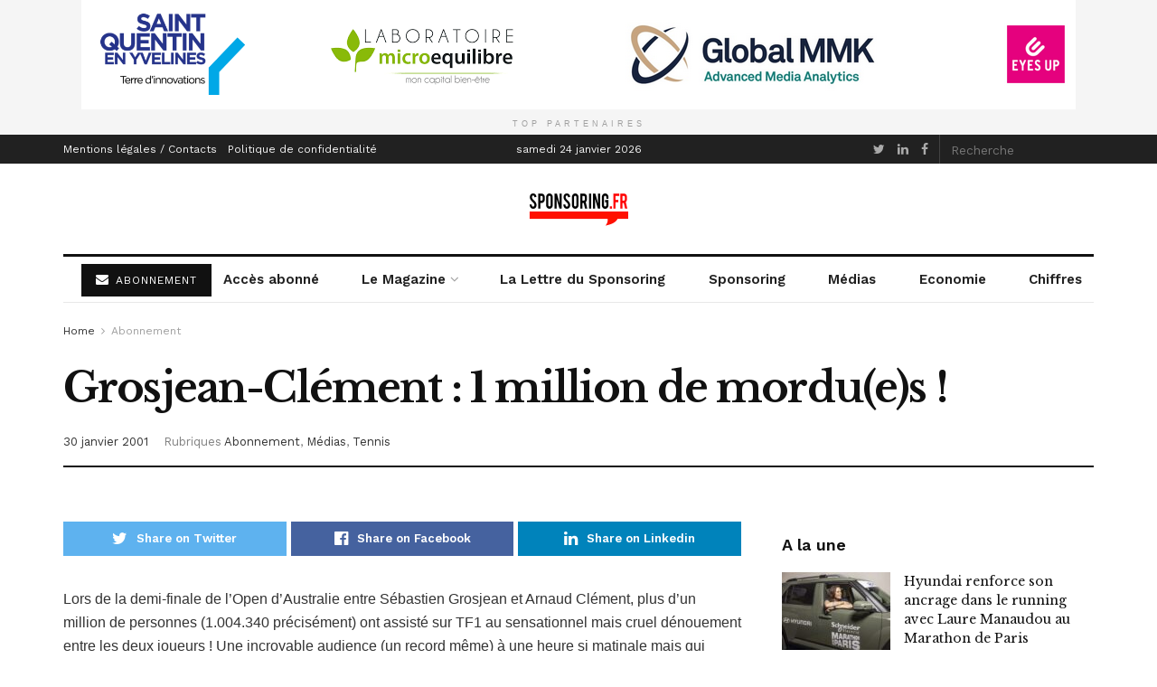

--- FILE ---
content_type: text/html; charset=UTF-8
request_url: https://www.sponsoring.fr/medias/grosjean-clement-1-million-de-mordu-e-s-6950.shtm
body_size: 19398
content:
<!doctype html>
<!--[if lt IE 7]> <html class="no-js lt-ie9 lt-ie8 lt-ie7" lang="fr-FR"> <![endif]-->
<!--[if IE 7]>    <html class="no-js lt-ie9 lt-ie8" lang="fr-FR"> <![endif]-->
<!--[if IE 8]>    <html class="no-js lt-ie9" lang="fr-FR"> <![endif]-->
<!--[if IE 9]>    <html class="no-js lt-ie10" lang="fr-FR"> <![endif]-->
<!--[if gt IE 8]><!--> <html class="no-js" lang="fr-FR"> <!--<![endif]-->
<head>
    <meta http-equiv="Content-Type" content="text/html; charset=UTF-8" />
    <meta name='viewport' content='width=device-width, initial-scale=1, user-scalable=yes' />
    <link rel="profile" href="https://gmpg.org/xfn/11" />
    <link rel="pingback" href="https://www.sponsoring.fr/xmlrpc.php" />
    <title>Grosjean&#x2d;Clément : 1 million de mordu(e)s ! &#x2d; Sponsoring.fr</title>
	<style>img:is([sizes="auto" i], [sizes^="auto," i]) { contain-intrinsic-size: 3000px 1500px }</style>
	<meta property="og:type" content="article">
<meta property="og:title" content="Grosjean-Clément : 1 million de mordu(e)s !">
<meta property="og:site_name" content="Sponsoring.fr">
<meta property="og:description" content="Lors de la demi-finale de l&#039;Open d&#039;Australie entre Sébastien Grosjean et Arnaud Clément, plus d&#039;un million de personnes (1.004.340 précisément)">
<meta property="og:url" content="https://www.sponsoring.fr/medias/grosjean-clement-1-million-de-mordu-e-s-6950.shtm">
<meta property="og:locale" content="fr_FR">
<meta property="article:published_time" content="2001-01-30T12:47:00+00:00">
<meta property="article:modified_time" content="2017-10-10T16:30:31+00:00">
<meta property="article:section" content="Abonnement">
<meta property="article:tag" content="Arnaud Clément">
<meta property="article:tag" content="Sébastien Grosjean">
<meta name="twitter:card" content="summary_large_image">
<meta name="twitter:title" content="Grosjean-Clément : 1 million de mordu(e)s !">
<meta name="twitter:description" content="Lors de la demi-finale de l&#039;Open d&#039;Australie entre Sébastien Grosjean et Arnaud Clément, plus d&#039;un million de personnes (1.004.340 précisément)">
<meta name="twitter:url" content="https://www.sponsoring.fr/medias/grosjean-clement-1-million-de-mordu-e-s-6950.shtm">
<meta name="twitter:site" content="">

		<!-- Meta Tag Manager -->
		<meta name="og:type" content="webssite" />
		<meta name="og:title" content="Grosjean-Clément : 1 million de mordu(e)s !" />
		<meta name="og:description" content="Lors de la demi-finale de l&rsquo;Open d&rsquo;Australie entre Sébastien Grosjean et Arnaud Clément, plus d&rsquo;un million de personnes (1.004.340 précisément) ont assisté sur TF1 au sensationnel mais cruel dénouement entre les deux joueurs ! Une incroyable audience (un record même) à une heure si matinale mais qui prouve l&rsquo;intérêt très prononcé des Français quand il [&hellip;]" />
		<meta name="og:locale" content="fr_FR" />
		<meta name="og:site_name" content="Sponsoring.fr" />
		<meta name="twitter:card" content="summary" />
		<!-- / Meta Tag Manager -->
			<script type="text/javascript">
              var jnews_ajax_url = '/?ajax-request=jnews'
			</script>
			
<!-- The SEO Framework : par Sybre Waaijer -->
<meta name="robots" content="max-snippet:-1,max-image-preview:large,max-video-preview:-1" />
<link rel="canonical" href="https://www.sponsoring.fr/medias/grosjean-clement-1-million-de-mordu-e-s-6950.shtm" />
<meta name="description" content="Lors de la demi&#x2d;finale de l&rsquo;Open d&rsquo;Australie entre S&eacute;bastien Grosjean et Arnaud Cl&eacute;ment, plus d&rsquo;un million de personnes (1.004.340 pr&eacute;cis&eacute;ment) ont assist&eacute; sur&#8230;" />
<meta property="og:type" content="article" />
<meta property="og:locale" content="fr_FR" />
<meta property="og:site_name" content="Sponsoring.fr" />
<meta property="og:title" content="Grosjean&#x2d;Clément : 1 million de mordu(e)s !" />
<meta property="og:description" content="Lors de la demi&#x2d;finale de l&rsquo;Open d&rsquo;Australie entre S&eacute;bastien Grosjean et Arnaud Cl&eacute;ment, plus d&rsquo;un million de personnes (1.004.340 pr&eacute;cis&eacute;ment) ont assist&eacute; sur TF1 au sensationnel mais cruel&#8230;" />
<meta property="og:url" content="https://www.sponsoring.fr/medias/grosjean-clement-1-million-de-mordu-e-s-6950.shtm" />
<meta property="og:image" content="https://www.sponsoring.fr/wp-content/uploads/2018/07/cropped-cropped-sponsoring-icon-1.png-1.png" />
<meta property="og:image:width" content="512" />
<meta property="og:image:height" content="512" />
<meta property="article:published_time" content="2001-01-30T12:47:00+00:00" />
<meta property="article:modified_time" content="2017-10-10T16:30:31+00:00" />
<meta name="twitter:card" content="summary_large_image" />
<meta name="twitter:title" content="Grosjean&#x2d;Clément : 1 million de mordu(e)s !" />
<meta name="twitter:description" content="Lors de la demi&#x2d;finale de l&rsquo;Open d&rsquo;Australie entre S&eacute;bastien Grosjean et Arnaud Cl&eacute;ment, plus d&rsquo;un million de personnes (1.004.340 pr&eacute;cis&eacute;ment) ont assist&eacute; sur TF1 au sensationnel mais cruel&#8230;" />
<meta name="twitter:image" content="https://www.sponsoring.fr/wp-content/uploads/2018/07/cropped-cropped-sponsoring-icon-1.png-1.png" />
<script type="application/ld+json">{"@context":"https://schema.org","@graph":[{"@type":"WebSite","@id":"https://www.sponsoring.fr/#/schema/WebSite","url":"https://www.sponsoring.fr/","name":"Sponsoring.fr","description":"Sport&#x2d;business et marketing sportif","inLanguage":"fr-FR","potentialAction":{"@type":"SearchAction","target":{"@type":"EntryPoint","urlTemplate":"https://www.sponsoring.fr/search/{search_term_string}"},"query-input":"required name=search_term_string"},"publisher":{"@type":"Organization","@id":"https://www.sponsoring.fr/#/schema/Organization","name":"Sponsoring.fr","url":"https://www.sponsoring.fr/","logo":{"@type":"ImageObject","url":"https://www.sponsoring.fr/wp-content/uploads/2018/07/cropped-cropped-sponsoring-icon-1.png-1.png","contentUrl":"https://www.sponsoring.fr/wp-content/uploads/2018/07/cropped-cropped-sponsoring-icon-1.png-1.png","width":512,"height":512,"contentSize":"19936"}}},{"@type":"WebPage","@id":"https://www.sponsoring.fr/medias/grosjean-clement-1-million-de-mordu-e-s-6950.shtm","url":"https://www.sponsoring.fr/medias/grosjean-clement-1-million-de-mordu-e-s-6950.shtm","name":"Grosjean&#x2d;Clément : 1 million de mordu(e)s ! &#x2d; Sponsoring.fr","description":"Lors de la demi&#x2d;finale de l&rsquo;Open d&rsquo;Australie entre S&eacute;bastien Grosjean et Arnaud Cl&eacute;ment, plus d&rsquo;un million de personnes (1.004.340 pr&eacute;cis&eacute;ment) ont assist&eacute; sur&#8230;","inLanguage":"fr-FR","isPartOf":{"@id":"https://www.sponsoring.fr/#/schema/WebSite"},"breadcrumb":{"@type":"BreadcrumbList","@id":"https://www.sponsoring.fr/#/schema/BreadcrumbList","itemListElement":[{"@type":"ListItem","position":1,"item":"https://www.sponsoring.fr/","name":"Sponsoring.fr"},{"@type":"ListItem","position":2,"item":"https://www.sponsoring.fr/./medias","name":"Catégorie : Médias"},{"@type":"ListItem","position":3,"name":"Grosjean&#x2d;Clément : 1 million de mordu(e)s !"}]},"potentialAction":{"@type":"ReadAction","target":"https://www.sponsoring.fr/medias/grosjean-clement-1-million-de-mordu-e-s-6950.shtm"},"datePublished":"2001-01-30T12:47:00+00:00","dateModified":"2017-10-10T16:30:31+00:00","author":{"@type":"Person","@id":"https://www.sponsoring.fr/#/schema/Person/a4ffcf88f9c199d5d863b5c2b36c47f7","name":"redaction"}}]}</script>
<!-- / The SEO Framework : par Sybre Waaijer | 7.54ms meta | 1.62ms boot -->

<link rel='dns-prefetch' href='//www.sponsoring.fr' />
<link rel='dns-prefetch' href='//fonts.googleapis.com' />
<link rel="alternate" type="application/rss+xml" title="Sponsoring.fr &raquo; Flux" href="https://www.sponsoring.fr/feed" />
<style type="text/css" media="all">@font-face{font-family:'Libre Baskerville';font-style:italic;font-weight:400;font-display:swap;src:url(https://fonts.gstatic.com/s/librebaskerville/v24/kmKWZrc3Hgbbcjq75U4uslyuy4kn0qNccR04_RUJeby2OU36SjNDlufweKgfqIfzTg.woff2) format('woff2');unicode-range:U+0100-02BA,U+02BD-02C5,U+02C7-02CC,U+02CE-02D7,U+02DD-02FF,U+0304,U+0308,U+0329,U+1D00-1DBF,U+1E00-1E9F,U+1EF2-1EFF,U+2020,U+20A0-20AB,U+20AD-20C0,U+2113,U+2C60-2C7F,U+A720-A7FF}@font-face{font-family:'Libre Baskerville';font-style:italic;font-weight:400;font-display:swap;src:url(https://fonts.gstatic.com/s/librebaskerville/v24/kmKWZrc3Hgbbcjq75U4uslyuy4kn0qNccR04_RUJeby2OU36SjNNlufweKgfqIc.woff2) format('woff2');unicode-range:U+0000-00FF,U+0131,U+0152-0153,U+02BB-02BC,U+02C6,U+02DA,U+02DC,U+0304,U+0308,U+0329,U+2000-206F,U+20AC,U+2122,U+2191,U+2193,U+2212,U+2215,U+FEFF,U+FFFD}@font-face{font-family:'Libre Baskerville';font-display:block;font-style:normal;font-weight:400;font-display:swap;src:url(https://fonts.gstatic.com/s/librebaskerville/v24/kmKnZrc3Hgbbcjq75U4uslyuy4kn0qNXaxMaC82U-ro.woff2) format('woff2');unicode-range:U+0100-02BA,U+02BD-02C5,U+02C7-02CC,U+02CE-02D7,U+02DD-02FF,U+0304,U+0308,U+0329,U+1D00-1DBF,U+1E00-1E9F,U+1EF2-1EFF,U+2020,U+20A0-20AB,U+20AD-20C0,U+2113,U+2C60-2C7F,U+A720-A7FF}@font-face{font-family:'Libre Baskerville';font-display:block;font-style:normal;font-weight:400;font-display:swap;src:url(https://fonts.gstatic.com/s/librebaskerville/v24/kmKnZrc3Hgbbcjq75U4uslyuy4kn0qNZaxMaC82U.woff2) format('woff2');unicode-range:U+0000-00FF,U+0131,U+0152-0153,U+02BB-02BC,U+02C6,U+02DA,U+02DC,U+0304,U+0308,U+0329,U+2000-206F,U+20AC,U+2122,U+2191,U+2193,U+2212,U+2215,U+FEFF,U+FFFD}@font-face{font-family:'Libre Baskerville';font-display:block;font-style:normal;font-weight:700;font-display:swap;src:url(https://fonts.gstatic.com/s/librebaskerville/v24/kmKnZrc3Hgbbcjq75U4uslyuy4kn0qNXaxMaC82U-ro.woff2) format('woff2');unicode-range:U+0100-02BA,U+02BD-02C5,U+02C7-02CC,U+02CE-02D7,U+02DD-02FF,U+0304,U+0308,U+0329,U+1D00-1DBF,U+1E00-1E9F,U+1EF2-1EFF,U+2020,U+20A0-20AB,U+20AD-20C0,U+2113,U+2C60-2C7F,U+A720-A7FF}@font-face{font-family:'Libre Baskerville';font-display:block;font-style:normal;font-weight:700;font-display:swap;src:url(https://fonts.gstatic.com/s/librebaskerville/v24/kmKnZrc3Hgbbcjq75U4uslyuy4kn0qNZaxMaC82U.woff2) format('woff2');unicode-range:U+0000-00FF,U+0131,U+0152-0153,U+02BB-02BC,U+02C6,U+02DA,U+02DC,U+0304,U+0308,U+0329,U+2000-206F,U+20AC,U+2122,U+2191,U+2193,U+2212,U+2215,U+FEFF,U+FFFD}@font-face{font-family:'Work Sans';font-display:block;font-style:normal;font-weight:400;font-display:swap;src:url(https://fonts.gstatic.com/s/worksans/v24/QGYsz_wNahGAdqQ43Rh_c6DptfpA4cD3.woff2) format('woff2');unicode-range:U+0102-0103,U+0110-0111,U+0128-0129,U+0168-0169,U+01A0-01A1,U+01AF-01B0,U+0300-0301,U+0303-0304,U+0308-0309,U+0323,U+0329,U+1EA0-1EF9,U+20AB}@font-face{font-family:'Work Sans';font-display:block;font-style:normal;font-weight:400;font-display:swap;src:url(https://fonts.gstatic.com/s/worksans/v24/QGYsz_wNahGAdqQ43Rh_cqDptfpA4cD3.woff2) format('woff2');unicode-range:U+0100-02BA,U+02BD-02C5,U+02C7-02CC,U+02CE-02D7,U+02DD-02FF,U+0304,U+0308,U+0329,U+1D00-1DBF,U+1E00-1E9F,U+1EF2-1EFF,U+2020,U+20A0-20AB,U+20AD-20C0,U+2113,U+2C60-2C7F,U+A720-A7FF}@font-face{font-family:'Work Sans';font-display:block;font-style:normal;font-weight:400;font-display:swap;src:url(https://fonts.gstatic.com/s/worksans/v24/QGYsz_wNahGAdqQ43Rh_fKDptfpA4Q.woff2) format('woff2');unicode-range:U+0000-00FF,U+0131,U+0152-0153,U+02BB-02BC,U+02C6,U+02DA,U+02DC,U+0304,U+0308,U+0329,U+2000-206F,U+20AC,U+2122,U+2191,U+2193,U+2212,U+2215,U+FEFF,U+FFFD}@font-face{font-family:'Work Sans';font-display:block;font-style:normal;font-weight:600;font-display:swap;src:url(https://fonts.gstatic.com/s/worksans/v24/QGYsz_wNahGAdqQ43Rh_c6DptfpA4cD3.woff2) format('woff2');unicode-range:U+0102-0103,U+0110-0111,U+0128-0129,U+0168-0169,U+01A0-01A1,U+01AF-01B0,U+0300-0301,U+0303-0304,U+0308-0309,U+0323,U+0329,U+1EA0-1EF9,U+20AB}@font-face{font-family:'Work Sans';font-display:block;font-style:normal;font-weight:600;font-display:swap;src:url(https://fonts.gstatic.com/s/worksans/v24/QGYsz_wNahGAdqQ43Rh_cqDptfpA4cD3.woff2) format('woff2');unicode-range:U+0100-02BA,U+02BD-02C5,U+02C7-02CC,U+02CE-02D7,U+02DD-02FF,U+0304,U+0308,U+0329,U+1D00-1DBF,U+1E00-1E9F,U+1EF2-1EFF,U+2020,U+20A0-20AB,U+20AD-20C0,U+2113,U+2C60-2C7F,U+A720-A7FF}@font-face{font-family:'Work Sans';font-display:block;font-style:normal;font-weight:600;font-display:swap;src:url(https://fonts.gstatic.com/s/worksans/v24/QGYsz_wNahGAdqQ43Rh_fKDptfpA4Q.woff2) format('woff2');unicode-range:U+0000-00FF,U+0131,U+0152-0153,U+02BB-02BC,U+02C6,U+02DA,U+02DC,U+0304,U+0308,U+0329,U+2000-206F,U+20AC,U+2122,U+2191,U+2193,U+2212,U+2215,U+FEFF,U+FFFD}</style>
<style id='classic-theme-styles-inline-css' type='text/css'>
/*! This file is auto-generated */
.wp-block-button__link{color:#fff;background-color:#32373c;border-radius:9999px;box-shadow:none;text-decoration:none;padding:calc(.667em + 2px) calc(1.333em + 2px);font-size:1.125em}.wp-block-file__button{background:#32373c;color:#fff;text-decoration:none}
</style>
<style id='global-styles-inline-css' type='text/css'>
:root{--wp--preset--aspect-ratio--square: 1;--wp--preset--aspect-ratio--4-3: 4/3;--wp--preset--aspect-ratio--3-4: 3/4;--wp--preset--aspect-ratio--3-2: 3/2;--wp--preset--aspect-ratio--2-3: 2/3;--wp--preset--aspect-ratio--16-9: 16/9;--wp--preset--aspect-ratio--9-16: 9/16;--wp--preset--color--black: #000000;--wp--preset--color--cyan-bluish-gray: #abb8c3;--wp--preset--color--white: #ffffff;--wp--preset--color--pale-pink: #f78da7;--wp--preset--color--vivid-red: #cf2e2e;--wp--preset--color--luminous-vivid-orange: #ff6900;--wp--preset--color--luminous-vivid-amber: #fcb900;--wp--preset--color--light-green-cyan: #7bdcb5;--wp--preset--color--vivid-green-cyan: #00d084;--wp--preset--color--pale-cyan-blue: #8ed1fc;--wp--preset--color--vivid-cyan-blue: #0693e3;--wp--preset--color--vivid-purple: #9b51e0;--wp--preset--gradient--vivid-cyan-blue-to-vivid-purple: linear-gradient(135deg,rgba(6,147,227,1) 0%,rgb(155,81,224) 100%);--wp--preset--gradient--light-green-cyan-to-vivid-green-cyan: linear-gradient(135deg,rgb(122,220,180) 0%,rgb(0,208,130) 100%);--wp--preset--gradient--luminous-vivid-amber-to-luminous-vivid-orange: linear-gradient(135deg,rgba(252,185,0,1) 0%,rgba(255,105,0,1) 100%);--wp--preset--gradient--luminous-vivid-orange-to-vivid-red: linear-gradient(135deg,rgba(255,105,0,1) 0%,rgb(207,46,46) 100%);--wp--preset--gradient--very-light-gray-to-cyan-bluish-gray: linear-gradient(135deg,rgb(238,238,238) 0%,rgb(169,184,195) 100%);--wp--preset--gradient--cool-to-warm-spectrum: linear-gradient(135deg,rgb(74,234,220) 0%,rgb(151,120,209) 20%,rgb(207,42,186) 40%,rgb(238,44,130) 60%,rgb(251,105,98) 80%,rgb(254,248,76) 100%);--wp--preset--gradient--blush-light-purple: linear-gradient(135deg,rgb(255,206,236) 0%,rgb(152,150,240) 100%);--wp--preset--gradient--blush-bordeaux: linear-gradient(135deg,rgb(254,205,165) 0%,rgb(254,45,45) 50%,rgb(107,0,62) 100%);--wp--preset--gradient--luminous-dusk: linear-gradient(135deg,rgb(255,203,112) 0%,rgb(199,81,192) 50%,rgb(65,88,208) 100%);--wp--preset--gradient--pale-ocean: linear-gradient(135deg,rgb(255,245,203) 0%,rgb(182,227,212) 50%,rgb(51,167,181) 100%);--wp--preset--gradient--electric-grass: linear-gradient(135deg,rgb(202,248,128) 0%,rgb(113,206,126) 100%);--wp--preset--gradient--midnight: linear-gradient(135deg,rgb(2,3,129) 0%,rgb(40,116,252) 100%);--wp--preset--font-size--small: 13px;--wp--preset--font-size--medium: 20px;--wp--preset--font-size--large: 36px;--wp--preset--font-size--x-large: 42px;--wp--preset--spacing--20: 0.44rem;--wp--preset--spacing--30: 0.67rem;--wp--preset--spacing--40: 1rem;--wp--preset--spacing--50: 1.5rem;--wp--preset--spacing--60: 2.25rem;--wp--preset--spacing--70: 3.38rem;--wp--preset--spacing--80: 5.06rem;--wp--preset--shadow--natural: 6px 6px 9px rgba(0, 0, 0, 0.2);--wp--preset--shadow--deep: 12px 12px 50px rgba(0, 0, 0, 0.4);--wp--preset--shadow--sharp: 6px 6px 0px rgba(0, 0, 0, 0.2);--wp--preset--shadow--outlined: 6px 6px 0px -3px rgba(255, 255, 255, 1), 6px 6px rgba(0, 0, 0, 1);--wp--preset--shadow--crisp: 6px 6px 0px rgba(0, 0, 0, 1);}:where(.is-layout-flex){gap: 0.5em;}:where(.is-layout-grid){gap: 0.5em;}body .is-layout-flex{display: flex;}.is-layout-flex{flex-wrap: wrap;align-items: center;}.is-layout-flex > :is(*, div){margin: 0;}body .is-layout-grid{display: grid;}.is-layout-grid > :is(*, div){margin: 0;}:where(.wp-block-columns.is-layout-flex){gap: 2em;}:where(.wp-block-columns.is-layout-grid){gap: 2em;}:where(.wp-block-post-template.is-layout-flex){gap: 1.25em;}:where(.wp-block-post-template.is-layout-grid){gap: 1.25em;}.has-black-color{color: var(--wp--preset--color--black) !important;}.has-cyan-bluish-gray-color{color: var(--wp--preset--color--cyan-bluish-gray) !important;}.has-white-color{color: var(--wp--preset--color--white) !important;}.has-pale-pink-color{color: var(--wp--preset--color--pale-pink) !important;}.has-vivid-red-color{color: var(--wp--preset--color--vivid-red) !important;}.has-luminous-vivid-orange-color{color: var(--wp--preset--color--luminous-vivid-orange) !important;}.has-luminous-vivid-amber-color{color: var(--wp--preset--color--luminous-vivid-amber) !important;}.has-light-green-cyan-color{color: var(--wp--preset--color--light-green-cyan) !important;}.has-vivid-green-cyan-color{color: var(--wp--preset--color--vivid-green-cyan) !important;}.has-pale-cyan-blue-color{color: var(--wp--preset--color--pale-cyan-blue) !important;}.has-vivid-cyan-blue-color{color: var(--wp--preset--color--vivid-cyan-blue) !important;}.has-vivid-purple-color{color: var(--wp--preset--color--vivid-purple) !important;}.has-black-background-color{background-color: var(--wp--preset--color--black) !important;}.has-cyan-bluish-gray-background-color{background-color: var(--wp--preset--color--cyan-bluish-gray) !important;}.has-white-background-color{background-color: var(--wp--preset--color--white) !important;}.has-pale-pink-background-color{background-color: var(--wp--preset--color--pale-pink) !important;}.has-vivid-red-background-color{background-color: var(--wp--preset--color--vivid-red) !important;}.has-luminous-vivid-orange-background-color{background-color: var(--wp--preset--color--luminous-vivid-orange) !important;}.has-luminous-vivid-amber-background-color{background-color: var(--wp--preset--color--luminous-vivid-amber) !important;}.has-light-green-cyan-background-color{background-color: var(--wp--preset--color--light-green-cyan) !important;}.has-vivid-green-cyan-background-color{background-color: var(--wp--preset--color--vivid-green-cyan) !important;}.has-pale-cyan-blue-background-color{background-color: var(--wp--preset--color--pale-cyan-blue) !important;}.has-vivid-cyan-blue-background-color{background-color: var(--wp--preset--color--vivid-cyan-blue) !important;}.has-vivid-purple-background-color{background-color: var(--wp--preset--color--vivid-purple) !important;}.has-black-border-color{border-color: var(--wp--preset--color--black) !important;}.has-cyan-bluish-gray-border-color{border-color: var(--wp--preset--color--cyan-bluish-gray) !important;}.has-white-border-color{border-color: var(--wp--preset--color--white) !important;}.has-pale-pink-border-color{border-color: var(--wp--preset--color--pale-pink) !important;}.has-vivid-red-border-color{border-color: var(--wp--preset--color--vivid-red) !important;}.has-luminous-vivid-orange-border-color{border-color: var(--wp--preset--color--luminous-vivid-orange) !important;}.has-luminous-vivid-amber-border-color{border-color: var(--wp--preset--color--luminous-vivid-amber) !important;}.has-light-green-cyan-border-color{border-color: var(--wp--preset--color--light-green-cyan) !important;}.has-vivid-green-cyan-border-color{border-color: var(--wp--preset--color--vivid-green-cyan) !important;}.has-pale-cyan-blue-border-color{border-color: var(--wp--preset--color--pale-cyan-blue) !important;}.has-vivid-cyan-blue-border-color{border-color: var(--wp--preset--color--vivid-cyan-blue) !important;}.has-vivid-purple-border-color{border-color: var(--wp--preset--color--vivid-purple) !important;}.has-vivid-cyan-blue-to-vivid-purple-gradient-background{background: var(--wp--preset--gradient--vivid-cyan-blue-to-vivid-purple) !important;}.has-light-green-cyan-to-vivid-green-cyan-gradient-background{background: var(--wp--preset--gradient--light-green-cyan-to-vivid-green-cyan) !important;}.has-luminous-vivid-amber-to-luminous-vivid-orange-gradient-background{background: var(--wp--preset--gradient--luminous-vivid-amber-to-luminous-vivid-orange) !important;}.has-luminous-vivid-orange-to-vivid-red-gradient-background{background: var(--wp--preset--gradient--luminous-vivid-orange-to-vivid-red) !important;}.has-very-light-gray-to-cyan-bluish-gray-gradient-background{background: var(--wp--preset--gradient--very-light-gray-to-cyan-bluish-gray) !important;}.has-cool-to-warm-spectrum-gradient-background{background: var(--wp--preset--gradient--cool-to-warm-spectrum) !important;}.has-blush-light-purple-gradient-background{background: var(--wp--preset--gradient--blush-light-purple) !important;}.has-blush-bordeaux-gradient-background{background: var(--wp--preset--gradient--blush-bordeaux) !important;}.has-luminous-dusk-gradient-background{background: var(--wp--preset--gradient--luminous-dusk) !important;}.has-pale-ocean-gradient-background{background: var(--wp--preset--gradient--pale-ocean) !important;}.has-electric-grass-gradient-background{background: var(--wp--preset--gradient--electric-grass) !important;}.has-midnight-gradient-background{background: var(--wp--preset--gradient--midnight) !important;}.has-small-font-size{font-size: var(--wp--preset--font-size--small) !important;}.has-medium-font-size{font-size: var(--wp--preset--font-size--medium) !important;}.has-large-font-size{font-size: var(--wp--preset--font-size--large) !important;}.has-x-large-font-size{font-size: var(--wp--preset--font-size--x-large) !important;}
:where(.wp-block-post-template.is-layout-flex){gap: 1.25em;}:where(.wp-block-post-template.is-layout-grid){gap: 1.25em;}
:where(.wp-block-columns.is-layout-flex){gap: 2em;}:where(.wp-block-columns.is-layout-grid){gap: 2em;}
:root :where(.wp-block-pullquote){font-size: 1.5em;line-height: 1.6;}
</style>
<link rel='stylesheet' id='wpo_min-header-0-css' href='https://www.sponsoring.fr/wp-content/cache/wpo-minify/1764236250/assets/wpo-minify-header-b08b6ab8.min.css' type='text/css' media='all' />
<script type="text/javascript" src="https://www.sponsoring.fr/wp-content/cache/wpo-minify/1764236250/assets/wpo-minify-header-7b6a0e3c.min.js" id="wpo_min-header-0-js"></script>
<link rel="https://api.w.org/" href="https://www.sponsoring.fr/wp-json/" /><link rel="alternate" title="JSON" type="application/json" href="https://www.sponsoring.fr/wp-json/wp/v2/posts/6950" /><link rel="EditURI" type="application/rsd+xml" title="RSD" href="https://www.sponsoring.fr/xmlrpc.php?rsd" />
<link rel="alternate" title="oEmbed (JSON)" type="application/json+oembed" href="https://www.sponsoring.fr/wp-json/oembed/1.0/embed?url=https%3A%2F%2Fwww.sponsoring.fr%2Fmedias%2Fgrosjean-clement-1-million-de-mordu-e-s-6950.shtm" />
<link rel="alternate" title="oEmbed (XML)" type="text/xml+oembed" href="https://www.sponsoring.fr/wp-json/oembed/1.0/embed?url=https%3A%2F%2Fwww.sponsoring.fr%2Fmedias%2Fgrosjean-clement-1-million-de-mordu-e-s-6950.shtm&#038;format=xml" />
<meta name="generator" content="Powered by WPBakery Page Builder - drag and drop page builder for WordPress."/>
<script type='application/ld+json'>{"@context":"http:\/\/schema.org","@type":"Organization","@id":"https:\/\/www.sponsoring.fr\/#organization","url":"https:\/\/www.sponsoring.fr\/","name":"Sponsoring.fr","logo":{"@type":"ImageObject","url":"https:\/\/www.sponsoring.fr\/wp-content\/uploads\/2018\/07\/cropped-cropped-sponsoring-icon-1.png-1.png"},"sameAs":["https:\/\/twitter.com\/sponsoring_fr"," https:\/\/www.linkedin.com\/company\/sponsoring-fr","https:\/\/www.facebook.com\/Sponsoring.fr\/"]}</script>
<script type='application/ld+json'>{"@context":"http:\/\/schema.org","@type":"WebSite","@id":"https:\/\/www.sponsoring.fr\/#website","url":"https:\/\/www.sponsoring.fr\/","name":"Sponsoring.fr","potentialAction":{"@type":"SearchAction","target":"https:\/\/www.sponsoring.fr\/?s={search_term_string}","query-input":"required name=search_term_string"}}</script>
<link rel="icon" href="https://www.sponsoring.fr/wp-content/uploads/2018/07/cropped-cropped-sponsoring-icon-1.png-1-32x32.png" sizes="32x32" />
<link rel="icon" href="https://www.sponsoring.fr/wp-content/uploads/2018/07/cropped-cropped-sponsoring-icon-1.png-1-192x192.png" sizes="192x192" />
<link rel="apple-touch-icon" href="https://www.sponsoring.fr/wp-content/uploads/2018/07/cropped-cropped-sponsoring-icon-1.png-1-180x180.png" />
<meta name="msapplication-TileImage" content="https://www.sponsoring.fr/wp-content/uploads/2018/07/cropped-cropped-sponsoring-icon-1.png-1-270x270.png" />
<style id="jeg_dynamic_css" type="text/css" data-type="jeg_custom-css">body,.newsfeed_carousel.owl-carousel .owl-nav div,.jeg_filter_button,.owl-carousel .owl-nav div,.jeg_readmore,.jeg_hero_style_7 .jeg_post_meta a,.widget_calendar thead th,.widget_calendar tfoot a,.jeg_socialcounter a,.entry-header .jeg_meta_like a,.entry-header .jeg_meta_comment a,.entry-content tbody tr:hover,.entry-content th,.jeg_splitpost_nav li:hover a,#breadcrumbs a,.jeg_author_socials a:hover,.jeg_footer_content a,.jeg_footer_bottom a,.jeg_cartcontent,.woocommerce .woocommerce-breadcrumb a { color : #333333; } a,.jeg_menu_style_5 > li > a:hover,.jeg_menu_style_5 > li.sfHover > a,.jeg_menu_style_5 > li.current-menu-item > a,.jeg_menu_style_5 > li.current-menu-ancestor > a,.jeg_navbar .jeg_menu:not(.jeg_main_menu) > li > a:hover,.jeg_midbar .jeg_menu:not(.jeg_main_menu) > li > a:hover,.jeg_side_tabs li.active,.jeg_block_heading_5 strong,.jeg_block_heading_6 strong,.jeg_block_heading_7 strong,.jeg_block_heading_8 strong,.jeg_subcat_list li a:hover,.jeg_subcat_list li button:hover,.jeg_pl_lg_7 .jeg_thumb .jeg_post_category a,.jeg_pl_xs_2:before,.jeg_pl_xs_4 .jeg_postblock_content:before,.jeg_postblock .jeg_post_title a:hover,.jeg_hero_style_6 .jeg_post_title a:hover,.jeg_sidefeed .jeg_pl_xs_3 .jeg_post_title a:hover,.widget_jnews_popular .jeg_post_title a:hover,.jeg_meta_author a,.widget_archive li a:hover,.widget_pages li a:hover,.widget_meta li a:hover,.widget_recent_entries li a:hover,.widget_rss li a:hover,.widget_rss cite,.widget_categories li a:hover,.widget_categories li.current-cat > a,#breadcrumbs a:hover,.jeg_share_count .counts,.commentlist .bypostauthor > .comment-body > .comment-author > .fn,span.required,.jeg_review_title,.bestprice .price,.authorlink a:hover,.jeg_vertical_playlist .jeg_video_playlist_play_icon,.jeg_vertical_playlist .jeg_video_playlist_item.active .jeg_video_playlist_thumbnail:before,.jeg_horizontal_playlist .jeg_video_playlist_play,.woocommerce li.product .pricegroup .button,.widget_display_forums li a:hover,.widget_display_topics li:before,.widget_display_replies li:before,.widget_display_views li:before,.bbp-breadcrumb a:hover,.jeg_mobile_menu li.sfHover > a,.jeg_mobile_menu li a:hover,.split-template-6 .pagenum, .jeg_push_notification_button .button { color : #174e96; } .jeg_menu_style_1 > li > a:before,.jeg_menu_style_2 > li > a:before,.jeg_menu_style_3 > li > a:before,.jeg_side_toggle,.jeg_slide_caption .jeg_post_category a,.jeg_slider_type_1 .owl-nav .owl-next,.jeg_block_heading_1 .jeg_block_title span,.jeg_block_heading_2 .jeg_block_title span,.jeg_block_heading_3,.jeg_block_heading_4 .jeg_block_title span,.jeg_block_heading_6:after,.jeg_pl_lg_box .jeg_post_category a,.jeg_pl_md_box .jeg_post_category a,.jeg_readmore:hover,.jeg_thumb .jeg_post_category a,.jeg_block_loadmore a:hover, .jeg_postblock.alt .jeg_block_loadmore a:hover,.jeg_block_loadmore a.active,.jeg_postblock_carousel_2 .jeg_post_category a,.jeg_heroblock .jeg_post_category a,.jeg_pagenav_1 .page_number.active,.jeg_pagenav_1 .page_number.active:hover,input[type="submit"],.btn,.button,.widget_tag_cloud a:hover,.popularpost_item:hover .jeg_post_title a:before,.jeg_splitpost_4 .page_nav,.jeg_splitpost_5 .page_nav,.jeg_post_via a:hover,.jeg_post_source a:hover,.jeg_post_tags a:hover,.comment-reply-title small a:before,.comment-reply-title small a:after,.jeg_storelist .productlink,.authorlink li.active a:before,.jeg_footer.dark .socials_widget:not(.nobg) a:hover .fa,.jeg_breakingnews_title,.jeg_overlay_slider_bottom.owl-carousel .owl-nav div,.jeg_overlay_slider_bottom.owl-carousel .owl-nav div:hover,.jeg_vertical_playlist .jeg_video_playlist_current,.woocommerce span.onsale,.woocommerce #respond input#submit:hover,.woocommerce a.button:hover,.woocommerce button.button:hover,.woocommerce input.button:hover,.woocommerce #respond input#submit.alt,.woocommerce a.button.alt,.woocommerce button.button.alt,.woocommerce input.button.alt,.jeg_popup_post .caption,.jeg_footer.dark input[type="submit"],.jeg_footer.dark .btn,.jeg_footer.dark .button,.footer_widget.widget_tag_cloud a:hover, .jeg_inner_content .content-inner .jeg_post_category a:hover, #buddypress .standard-form button, #buddypress a.button, #buddypress input[type="submit"], #buddypress input[type="button"], #buddypress input[type="reset"], #buddypress ul.button-nav li a, #buddypress .generic-button a, #buddypress .generic-button button, #buddypress .comment-reply-link, #buddypress a.bp-title-button, #buddypress.buddypress-wrap .members-list li .user-update .activity-read-more a, div#buddypress .standard-form button:hover,div#buddypress a.button:hover,div#buddypress input[type="submit"]:hover,div#buddypress input[type="button"]:hover,div#buddypress input[type="reset"]:hover,div#buddypress ul.button-nav li a:hover,div#buddypress .generic-button a:hover,div#buddypress .generic-button button:hover,div#buddypress .comment-reply-link:hover,div#buddypress a.bp-title-button:hover,div#buddypress.buddypress-wrap .members-list li .user-update .activity-read-more a:hover, #buddypress #item-nav .item-list-tabs ul li a:before, .jeg_inner_content .jeg_meta_container .follow-wrapper a { background-color : #174e96; } .jeg_block_heading_7 .jeg_block_title span, .jeg_readmore:hover, .jeg_block_loadmore a:hover, .jeg_block_loadmore a.active, .jeg_pagenav_1 .page_number.active, .jeg_pagenav_1 .page_number.active:hover, .jeg_pagenav_3 .page_number:hover, .jeg_prevnext_post a:hover h3, .jeg_overlay_slider .jeg_post_category, .jeg_sidefeed .jeg_post.active, .jeg_vertical_playlist.jeg_vertical_playlist .jeg_video_playlist_item.active .jeg_video_playlist_thumbnail img, .jeg_horizontal_playlist .jeg_video_playlist_item.active { border-color : #174e96; } .jeg_tabpost_nav li.active, .woocommerce div.product .woocommerce-tabs ul.tabs li.active { border-bottom-color : #174e96; } .jeg_post_meta .fa, .entry-header .jeg_post_meta .fa, .jeg_review_stars, .jeg_price_review_list { color : #174259; } .jeg_share_button.share-float.share-monocrhome a { background-color : #174259; } h1,h2,h3,h4,h5,h6,.jeg_post_title a,.entry-header .jeg_post_title,.jeg_hero_style_7 .jeg_post_title a,.jeg_block_title,.jeg_splitpost_bar .current_title,.jeg_video_playlist_title,.gallery-caption { color : #111111; } .split-template-9 .pagenum, .split-template-10 .pagenum, .split-template-11 .pagenum, .split-template-12 .pagenum, .split-template-13 .pagenum, .split-template-15 .pagenum, .split-template-18 .pagenum, .split-template-20 .pagenum, .split-template-19 .current_title span, .split-template-20 .current_title span { background-color : #111111; } .jeg_topbar .jeg_nav_row, .jeg_topbar .jeg_search_no_expand .jeg_search_input { line-height : 32px; } .jeg_topbar .jeg_nav_row, .jeg_topbar .jeg_nav_icon { height : 32px; } .jeg_midbar { height : 100px; } .jeg_header .jeg_bottombar, .jeg_header .jeg_bottombar.jeg_navbar_dark, .jeg_bottombar.jeg_navbar_boxed .jeg_nav_row, .jeg_bottombar.jeg_navbar_dark.jeg_navbar_boxed .jeg_nav_row { border-top-width : 3px; } .jeg_header_wrapper .jeg_bottombar, .jeg_header_wrapper .jeg_bottombar.jeg_navbar_dark, .jeg_bottombar.jeg_navbar_boxed .jeg_nav_row, .jeg_bottombar.jeg_navbar_dark.jeg_navbar_boxed .jeg_nav_row { border-top-color : #111111; } .jeg_stickybar, .jeg_stickybar.dark { border-bottom-width : 3px; } .jeg_stickybar, .jeg_stickybar.dark, .jeg_stickybar.jeg_navbar_boxed .jeg_nav_row { border-bottom-color : #111111; } .jeg_mobile_bottombar { height : 60px; line-height : 60px; } .jeg_header .socials_widget > a > i.fa:before { color : #aaaaaa; } .jeg_aside_item.socials_widget > a > i.fa:before { color : #777777; } .jeg_header .jeg_button_1 .btn { background : #111111; } .jeg_nav_search { width : 34%; } .jeg_footer .jeg_footer_heading h3,.jeg_footer.dark .jeg_footer_heading h3,.jeg_footer .widget h2,.jeg_footer .footer_dark .widget h2 { color : #174e96; } body,input,textarea,select,.chosen-container-single .chosen-single,.btn,.button { font-family: "Work Sans",Helvetica,Arial,sans-serif; } .jeg_post_title, .entry-header .jeg_post_title, .jeg_single_tpl_2 .entry-header .jeg_post_title, .jeg_single_tpl_3 .entry-header .jeg_post_title, .jeg_single_tpl_6 .entry-header .jeg_post_title { font-family: "Libre Baskerville",Helvetica,Arial,sans-serif; } .jeg_post_excerpt p, .content-inner p { font-family: "Droid Serif",Helvetica,Arial,sans-serif; } .jeg_thumb .jeg_post_category a,.jeg_pl_lg_box .jeg_post_category a,.jeg_pl_md_box .jeg_post_category a,.jeg_postblock_carousel_2 .jeg_post_category a,.jeg_heroblock .jeg_post_category a,.jeg_slide_caption .jeg_post_category a { background-color : #111111; } .jeg_overlay_slider .jeg_post_category,.jeg_thumb .jeg_post_category a,.jeg_pl_lg_box .jeg_post_category a,.jeg_pl_md_box .jeg_post_category a,.jeg_postblock_carousel_2 .jeg_post_category a,.jeg_heroblock .jeg_post_category a,.jeg_slide_caption .jeg_post_category a { border-color : #111111; } </style><style type="text/css">
					.no_thumbnail .jeg_thumb,
					.thumbnail-container.no_thumbnail {
					    display: none !important;
					}
					.jeg_search_result .jeg_pl_xs_3.no_thumbnail .jeg_postblock_content,
					.jeg_sidefeed .jeg_pl_xs_3.no_thumbnail .jeg_postblock_content,
					.jeg_pl_sm.no_thumbnail .jeg_postblock_content {
					    margin-left: 0;
					}
					.jeg_postblock_11 .no_thumbnail .jeg_postblock_content,
					.jeg_postblock_12 .no_thumbnail .jeg_postblock_content,
					.jeg_postblock_12.jeg_col_3o3 .no_thumbnail .jeg_postblock_content  {
					    margin-top: 0;
					}
					.jeg_postblock_15 .jeg_pl_md_box.no_thumbnail .jeg_postblock_content,
					.jeg_postblock_19 .jeg_pl_md_box.no_thumbnail .jeg_postblock_content,
					.jeg_postblock_24 .jeg_pl_md_box.no_thumbnail .jeg_postblock_content,
					.jeg_sidefeed .jeg_pl_md_box .jeg_postblock_content {
					    position: relative;
					}
					.jeg_postblock_carousel_2 .no_thumbnail .jeg_post_title a,
					.jeg_postblock_carousel_2 .no_thumbnail .jeg_post_title a:hover,
					.jeg_postblock_carousel_2 .no_thumbnail .jeg_post_meta .fa {
					    color: #212121 !important;
					} 
				</style>		<style type="text/css" id="wp-custom-css">
			.jeg_meta_author, .jeg_meta_comment {
 	visibility:hidden;
}		</style>
		<noscript><style> .wpb_animate_when_almost_visible { opacity: 1; }</style></noscript>	
<script type="text/javascript" src="https://choices.consentframework.com/js/pa/22977/c/VdNa9/stub" charset="utf-8"></script>
<script type="text/javascript" src="https://choices.consentframework.com/js/pa/22977/c/VdNa9/cmp" charset="utf-8" async></script>	
	
	<!-- Global site tag (gtag.js) - Google Analytics -->
<script async src="https://www.googletagmanager.com/gtag/js?id=UA-22404417-1"></script>
<script>
  window.dataLayer = window.dataLayer || [];
  function gtag(){dataLayer.push(arguments);}
  gtag('js', new Date());

  gtag('config', 'UA-22404417-1');
</script>




    <script>
        var optidigitalQueue = optidigitalQueue || {};
        optidigitalQueue.cmd = optidigitalQueue.cmd || [];
    </script>
    <script type='text/javascript'
        id='optidigital-ad-init'
        async
        config='{"adUnit": "/57923584/sponsoring.fr/homepage"}'
        src='//scripts.opti-digital.com/tags/?site=sponsoring'>
    </script>
	
</head>
<body data-rsssl=1 class="wp-singular post-template-default single single-post postid-6950 single-format-standard wp-embed-responsive wp-theme-jnews jeg_toggle_dark jeg_single_tpl_2 jnews jsc_normal wpb-js-composer js-comp-ver-6.4.1 vc_responsive">

    
    
    <div class="jeg_ad jeg_ad_top jnews_header_top_ads">
        <div class='ads-wrapper  '><a href='https://www.sponsoring.fr/sponsoring/sponsoring-fr-gratuit-en-ligne-grace-a-6-partenaires-majeurs-434741.shtm?customize_changeset_uuid=2a3145dd-4b37-4a6b-bbdc-09833a410a19&customize_messenger_channel=preview-0&customize_autosaved=on'  class='adlink ads_image '>
                                    <img src='https://www.sponsoring.fr/wp-content/uploads/2025/09/top-partenaires-Sponso.png.png' alt='Nos partenaires' data-pin-no-hover="true">
                                </a><div class='ads-text'>TOP PARTENAIRES</div></div>    </div>

    <!-- The Main Wrapper
    ============================================= -->
    <div class="jeg_viewport">

        
        <div class="jeg_header_wrapper">
            <div class="jeg_header_instagram_wrapper">
    </div>

<!-- HEADER -->
<div class="jeg_header normal">
    <div class="jeg_topbar jeg_container dark">
    <div class="container">
        <div class="jeg_nav_row">
            
                <div class="jeg_nav_col jeg_nav_left  jeg_nav_grow">
                    <div class="item_wrap jeg_nav_alignleft">
                        <div class="jeg_nav_item">
	<ul class="jeg_menu jeg_top_menu"><li id="menu-item-441784" class="menu-item menu-item-type-post_type menu-item-object-page menu-item-441784"><a href="https://www.sponsoring.fr/mentions-legales">Mentions légales / Contacts</a></li>
<li id="menu-item-441785" class="menu-item menu-item-type-post_type menu-item-object-page menu-item-441785"><a href="https://www.sponsoring.fr/politique-de-confidentialite">Politique de confidentialité</a></li>
</ul></div>                    </div>
                </div>

                
                <div class="jeg_nav_col jeg_nav_center  jeg_nav_normal">
                    <div class="item_wrap jeg_nav_aligncenter">
                        <div class="jeg_nav_item jeg_top_date">
    samedi 24 janvier 2026</div>                    </div>
                </div>

                
                <div class="jeg_nav_col jeg_nav_right  jeg_nav_grow">
                    <div class="item_wrap jeg_nav_alignright">
                        			<div
				class="jeg_nav_item socials_widget jeg_social_icon_block nobg">
				<a href="https://twitter.com/sponsoring_fr" target='_blank' class="jeg_twitter"><i class="fa fa-twitter"></i> </a><a href=" https://www.linkedin.com/company/sponsoring-fr" target='_blank' class="jeg_linkedin"><i class="fa fa-linkedin"></i> </a><a href="https://www.facebook.com/Sponsoring.fr/" target='_blank' class="jeg_facebook"><i class="fa fa-facebook"></i> </a>			</div>
			<!-- Search Form -->
<div class="jeg_nav_item jeg_nav_search">
	<div class="jeg_search_wrapper jeg_search_no_expand square">
	    <a href="#" class="jeg_search_toggle"><i class="fa fa-search"></i></a>
	    <form action="https://www.sponsoring.fr/" method="get">
    <input name="s" class="jeg_search_input" placeholder="Recherche" type="text" value="" autocomplete="off">
    <input type="hidden" name="wpes" value="default" />
</form>
	</div>
</div>                    </div>
                </div>

                        </div>
    </div>
</div><!-- /.jeg_container --><div class="jeg_midbar jeg_container normal">
    <div class="container">
        <div class="jeg_nav_row">
            
                <div class="jeg_nav_col jeg_nav_left jeg_nav_grow">
                    <div class="item_wrap jeg_nav_alignleft">
                                            </div>
                </div>

                
                <div class="jeg_nav_col jeg_nav_center jeg_nav_normal">
                    <div class="item_wrap jeg_nav_aligncenter">
                        <div class="jeg_nav_item jeg_logo jeg_desktop_logo">
			<div class="site-title">
	    	<a href="https://www.sponsoring.fr/" style="padding: 0 0 0 0;">
	    	    <img class='jeg_logo_img' src="https://www.sponsoring.fr/wp-content/uploads/2017/09/logo-sponsoring.png" srcset="https://www.sponsoring.fr/wp-content/uploads/2017/09/logo-sponsoring.png 1x, https://www.sponsoring.fr/wp-content/uploads/2017/09/logo-sponsoring.png 2x" alt="Sponsoring.fr"data-light-src="https://www.sponsoring.fr/wp-content/uploads/2017/09/logo-sponsoring.png" data-light-srcset="https://www.sponsoring.fr/wp-content/uploads/2017/09/logo-sponsoring.png 1x, https://www.sponsoring.fr/wp-content/uploads/2017/09/logo-sponsoring.png 2x" data-dark-src="https://www.sponsoring.fr/wp-content/uploads/2017/09/logo-sponsoring.png" data-dark-srcset="https://www.sponsoring.fr/wp-content/uploads/2017/09/logo-sponsoring.png 1x, https://www.sponsoring.fr/wp-content/uploads/2017/09/logo-sponsoring.png 2x">	    	</a>
	    </div>
	</div>                    </div>
                </div>

                
                <div class="jeg_nav_col jeg_nav_right jeg_nav_grow">
                    <div class="item_wrap jeg_nav_alignright">
                                            </div>
                </div>

                        </div>
    </div>
</div><div class="jeg_bottombar jeg_navbar jeg_container jeg_navbar_wrapper 1 jeg_navbar_boxed jeg_navbar_fitwidth jeg_navbar_normal">
    <div class="container">
        <div class="jeg_nav_row">
            
                <div class="jeg_nav_col jeg_nav_left jeg_nav_normal">
                    <div class="item_wrap jeg_nav_alignleft">
                        <!-- Button -->
<div class="jeg_nav_item jeg_button_1">
    		<a href="https://www.sponsoring.fr/membership-join"
		   class="btn default "
		   target="_blank">
			<i class="fa fa-envelope"></i>
			ABONNEMENT		</a>
		</div>                    </div>
                </div>

                
                <div class="jeg_nav_col jeg_nav_center jeg_nav_grow">
                    <div class="item_wrap jeg_nav_aligncenter">
                        <div class="jeg_main_menu_wrapper">
<div class="jeg_nav_item jeg_mainmenu_wrap"><ul class="jeg_menu jeg_main_menu jeg_menu_style_5" data-animation="animate"><li id="menu-item-441776" class="menu-item menu-item-type-post_type menu-item-object-page menu-item-441776 bgnav" data-item-row="default" ><a href="https://www.sponsoring.fr/membership-login">Accès abonné</a></li>
<li id="menu-item-442411" class="menu-item menu-item-type-custom menu-item-object-custom menu-item-has-children menu-item-442411 bgnav" data-item-row="default" ><a href="https://www.sponsoring.fr/magazine-hors-serie-sponsoring-fr-tous-les-numeros">Le Magazine</a>
<ul class="sub-menu">
	<li id="menu-item-442412" class="menu-item menu-item-type-custom menu-item-object-custom menu-item-442412 bgnav" data-item-row="default" ><a href="https://www.sponsoring.fr/magazine-hors-serie-sponsoring-fr-tous-les-numeros">Les couvertures</a></li>
	<li id="menu-item-441866" class="menu-item menu-item-type-taxonomy menu-item-object-post_tag menu-item-441866 bgnav" data-item-row="default" ><a href="https://www.sponsoring.fr/tag/magazine-hors-serie">Les sommaires</a></li>
</ul>
</li>
<li id="menu-item-431504" class="menu-item menu-item-type-taxonomy menu-item-object-category menu-item-431504 bgnav" data-item-row="default" ><a href="https://www.sponsoring.fr/./la-lettre-du-sponsoring">La Lettre du Sponsoring</a></li>
<li id="menu-item-419992" class="menu-item menu-item-type-taxonomy menu-item-object-category menu-item-419992 bgnav" data-item-row="default" ><a href="https://www.sponsoring.fr/./sponsoring">Sponsoring</a></li>
<li id="menu-item-419993" class="menu-item menu-item-type-taxonomy menu-item-object-category current-post-ancestor current-menu-parent current-post-parent menu-item-419993 bgnav" data-item-row="default" ><a href="https://www.sponsoring.fr/./medias">Médias</a></li>
<li id="menu-item-419994" class="menu-item menu-item-type-taxonomy menu-item-object-category menu-item-419994 bgnav" data-item-row="default" ><a href="https://www.sponsoring.fr/./economie">Economie</a></li>
<li id="menu-item-419996" class="menu-item menu-item-type-taxonomy menu-item-object-category menu-item-419996 bgnav" data-item-row="default" ><a href="https://www.sponsoring.fr/./chiffres">Chiffres</a></li>
</ul></div></div>
                    </div>
                </div>

                
                <div class="jeg_nav_col jeg_nav_right jeg_nav_normal">
                    <div class="item_wrap jeg_nav_alignright">
                                            </div>
                </div>

                        </div>
    </div>
</div></div><!-- /.jeg_header -->        </div>

        <div class="jeg_header_sticky">
            <div class="sticky_blankspace"></div>
<div class="jeg_header normal">
    <div class="jeg_container">
        <div data-mode="scroll" class="jeg_stickybar jeg_navbar jeg_navbar_wrapper  jeg_navbar_fitwidth jeg_navbar_normal">
            <div class="container">
    <div class="jeg_nav_row">
        
            <div class="jeg_nav_col jeg_nav_left jeg_nav_normal">
                <div class="item_wrap jeg_nav_alignleft">
                                    </div>
            </div>

            
            <div class="jeg_nav_col jeg_nav_center jeg_nav_grow">
                <div class="item_wrap jeg_nav_aligncenter">
                    <div class="jeg_main_menu_wrapper">
<div class="jeg_nav_item jeg_mainmenu_wrap"><ul class="jeg_menu jeg_main_menu jeg_menu_style_5" data-animation="animate"><li class="menu-item menu-item-type-post_type menu-item-object-page menu-item-441776 bgnav" data-item-row="default" ><a href="https://www.sponsoring.fr/membership-login">Accès abonné</a></li>
<li class="menu-item menu-item-type-custom menu-item-object-custom menu-item-has-children menu-item-442411 bgnav" data-item-row="default" ><a href="https://www.sponsoring.fr/magazine-hors-serie-sponsoring-fr-tous-les-numeros">Le Magazine</a>
<ul class="sub-menu">
	<li class="menu-item menu-item-type-custom menu-item-object-custom menu-item-442412 bgnav" data-item-row="default" ><a href="https://www.sponsoring.fr/magazine-hors-serie-sponsoring-fr-tous-les-numeros">Les couvertures</a></li>
	<li class="menu-item menu-item-type-taxonomy menu-item-object-post_tag menu-item-441866 bgnav" data-item-row="default" ><a href="https://www.sponsoring.fr/tag/magazine-hors-serie">Les sommaires</a></li>
</ul>
</li>
<li class="menu-item menu-item-type-taxonomy menu-item-object-category menu-item-431504 bgnav" data-item-row="default" ><a href="https://www.sponsoring.fr/./la-lettre-du-sponsoring">La Lettre du Sponsoring</a></li>
<li class="menu-item menu-item-type-taxonomy menu-item-object-category menu-item-419992 bgnav" data-item-row="default" ><a href="https://www.sponsoring.fr/./sponsoring">Sponsoring</a></li>
<li class="menu-item menu-item-type-taxonomy menu-item-object-category current-post-ancestor current-menu-parent current-post-parent menu-item-419993 bgnav" data-item-row="default" ><a href="https://www.sponsoring.fr/./medias">Médias</a></li>
<li class="menu-item menu-item-type-taxonomy menu-item-object-category menu-item-419994 bgnav" data-item-row="default" ><a href="https://www.sponsoring.fr/./economie">Economie</a></li>
<li class="menu-item menu-item-type-taxonomy menu-item-object-category menu-item-419996 bgnav" data-item-row="default" ><a href="https://www.sponsoring.fr/./chiffres">Chiffres</a></li>
</ul></div></div>
                </div>
            </div>

            
            <div class="jeg_nav_col jeg_nav_right jeg_nav_normal">
                <div class="item_wrap jeg_nav_alignright">
                    <!-- Search Icon -->
<div class="jeg_nav_item jeg_search_wrapper search_icon jeg_search_popup_expand">
    <a href="#" class="jeg_search_toggle"><i class="fa fa-search"></i></a>
    <form action="https://www.sponsoring.fr/" method="get">
    <input name="s" class="jeg_search_input" placeholder="Recherche" type="text" value="" autocomplete="off">
    <input type="hidden" name="wpes" value="default" />
</form>
</div>                </div>
            </div>

                </div>
</div>        </div>
    </div>
</div>
        </div>

        <div class="jeg_navbar_mobile_wrapper">
            <div class="jeg_navbar_mobile" data-mode="scroll">
    <div class="jeg_mobile_bottombar jeg_mobile_midbar jeg_container normal">
    <div class="container">
        <div class="jeg_nav_row">
            
                <div class="jeg_nav_col jeg_nav_left jeg_nav_normal">
                    <div class="item_wrap jeg_nav_alignleft">
                        <div class="jeg_nav_item">
    <a href="#" class="toggle_btn jeg_mobile_toggle"><i class="fa fa-bars"></i></a>
</div>                    </div>
                </div>

                
                <div class="jeg_nav_col jeg_nav_center jeg_nav_grow">
                    <div class="item_wrap jeg_nav_aligncenter">
                        <div class="jeg_nav_item jeg_mobile_logo">
			<div class="site-title">
	    	<a href="https://www.sponsoring.fr/">
		        <img class='jeg_logo_img' src="https://www.sponsoring.fr/wp-content/uploads/2017/09/logo-sponsoring.png" srcset="https://www.sponsoring.fr/wp-content/uploads/2017/09/logo-sponsoring.png 1x, https://www.sponsoring.fr/wp-content/uploads/2017/09/logo-sponsoring.png 2x" alt="Sponsoring.fr"data-light-src="https://www.sponsoring.fr/wp-content/uploads/2017/09/logo-sponsoring.png" data-light-srcset="https://www.sponsoring.fr/wp-content/uploads/2017/09/logo-sponsoring.png 1x, https://www.sponsoring.fr/wp-content/uploads/2017/09/logo-sponsoring.png 2x" data-dark-src="https://www.sponsoring.fr/wp-content/uploads/2017/09/logo-sponsoring.png" data-dark-srcset="https://www.sponsoring.fr/wp-content/uploads/2017/09/logo-sponsoring.png 1x, https://www.sponsoring.fr/wp-content/uploads/2017/09/logo-sponsoring.png 2x">		    </a>
	    </div>
	</div>                    </div>
                </div>

                
                <div class="jeg_nav_col jeg_nav_right jeg_nav_normal">
                    <div class="item_wrap jeg_nav_alignright">
                        <div class="jeg_nav_item jeg_search_wrapper jeg_search_popup_expand">
    <a href="#" class="jeg_search_toggle"><i class="fa fa-search"></i></a>
	<form action="https://www.sponsoring.fr/" method="get">
    <input name="s" class="jeg_search_input" placeholder="Recherche" type="text" value="" autocomplete="off">
    <input type="hidden" name="wpes" value="default" />
</form>
</div>                    </div>
                </div>

                        </div>
    </div>
</div></div>
<div class="sticky_blankspace" style="height: 60px;"></div>        </div>    <div class="post-wrapper">

        <div class="post-wrap" >

            
            <div class="jeg_main ">
                <div class="jeg_container">
                    <div class="jeg_content jeg_singlepage">
    <div class="container">

        <div class="jeg_ad jeg_article_top jnews_article_top_ads">
            <div class='ads-wrapper  '></div>        </div>

        
                        <div class="jeg_breadcrumbs jeg_breadcrumb_container">
                <div id="breadcrumbs"><span class="">
                <a href="https://www.sponsoring.fr">Home</a>
            </span><i class="fa fa-angle-right"></i><span class="breadcrumb_last_link">
                <a href="https://www.sponsoring.fr/./abonnement">Abonnement</a>
            </span></div>            </div>
            
            <div class="entry-header">
	            
                <h1 class="jeg_post_title">Grosjean-Clément : 1 million de mordu(e)s !</h1>

                
                <div class="jeg_meta_container"><div class="jeg_post_meta jeg_post_meta_2">

	
			<div class="jeg_meta_date">
			<a href="https://www.sponsoring.fr/medias/grosjean-clement-1-million-de-mordu-e-s-6950.shtm">30 janvier 2001</a>
		</div>
	
			<div class="jeg_meta_category">
			<span><span class="meta_text">Rubriques</span>
				<a href="https://www.sponsoring.fr/./abonnement" rel="category tag">Abonnement</a>, <a href="https://www.sponsoring.fr/./medias" rel="category tag">Médias</a>, <a href="https://www.sponsoring.fr/./tennis" rel="category tag">Tennis</a>			</span>
		</div>
	
	
	<div class="meta_right">
					</div>
</div>
</div>
            </div>

            <div class="row">
                <div class="jeg_main_content col-md-8">

                    <div class="jeg_inner_content">
                        <div class="jeg_featured featured_image"></div>
                        <div class="jeg_share_top_container"><div class="jeg_share_button clearfix">
                <div class="jeg_share_stats">
                    
                    
                </div>
                <div class="jeg_sharelist">
                    <a href="https://twitter.com/intent/tweet?text=Grosjean-Cl%C3%A9ment+%3A+1+million+de+mordu%28e%29s+%21&url=https%3A%2F%2Fwww.sponsoring.fr%2Fmedias%2Fgrosjean-clement-1-million-de-mordu-e-s-6950.shtm" rel='nofollow'  class="jeg_btn-twitter expanded"><i class="fa fa-twitter"></i><span>Share on Twitter</span></a><a href="http://www.facebook.com/sharer.php?u=https%3A%2F%2Fwww.sponsoring.fr%2Fmedias%2Fgrosjean-clement-1-million-de-mordu-e-s-6950.shtm" rel='nofollow'  class="jeg_btn-facebook expanded"><i class="fa fa-facebook-official"></i><span>Share on Facebook</span></a><a href="https://www.linkedin.com/shareArticle?url=https%3A%2F%2Fwww.sponsoring.fr%2Fmedias%2Fgrosjean-clement-1-million-de-mordu-e-s-6950.shtm&title=Grosjean-Cl%C3%A9ment+%3A+1+million+de+mordu%28e%29s+%21" rel='nofollow'  class="jeg_btn-linkedin expanded"><i class="fa fa-linkedin"></i><span>Share on Linkedin</span></a>
                    
                </div>
            </div></div>
                        <div class="jeg_ad jeg_article jnews_content_top_ads "><div class='ads-wrapper  '></div></div>
                        <div class="entry-content no-share">
                            <div class="jeg_share_button share-float jeg_sticky_share clearfix share-monocrhome">
                                <div class="jeg_share_float_container"></div>                            </div>

                            <div class="content-inner ">
                                <p><b></b></p>
<p>Lors de la demi-finale de l&rsquo;Open d&rsquo;Australie entre Sébastien Grosjean et Arnaud Clément, plus d&rsquo;un million de personnes (1.004.340 précisément) ont assisté sur TF1 au sensationnel mais cruel dénouement entre les deux joueurs ! Une incroyable audience (un record même) à une heure si matinale mais qui prouve l&rsquo;intérêt très prononcé des Français quand il s&rsquo;agit de ses représentants.</p>
<p>La finale a quant à elle attiré près de 400.000 passionnés et connu un pic à 475.740 (part d&rsquo;audience de 41,3%) lors du discours très touchant du chouchou du Rod Laver Arena, Arnaud Clément, pour son idole, André Agassi.<br />Quand la French Connection fait son show&#8230;</p>
<p></p>
                                
	                            
                                                                    <div class="jeg_post_tags"><span>Tags:</span> <a href="https://www.sponsoring.fr/tag/arnaud-clement" rel="tag">Arnaud Clément</a><a href="https://www.sponsoring.fr/tag/sebastien-grosjean" rel="tag">Sébastien Grosjean</a></div>
                                                            </div>


                        </div>
	                    <div class="jeg_share_bottom_container"></div>
	                                            <div class="jeg_ad jeg_article jnews_content_bottom_ads "><div class='ads-wrapper  '></div></div><div class="jnews_prev_next_container"></div><div class="jnews_author_box_container "></div><div class="jnews_related_post_container"></div><div class="jnews_popup_post_container">    <section class="jeg_popup_post">
        <span class="caption">Next Post</span>

                    <div class="jeg_popup_content">
                <div class="jeg_thumb">
                                        <a href="https://www.sponsoring.fr/medias/canal-encaisse-2-mdf-grace-eurosport-6971.shtm">
                        <div class="thumbnail-container animate-lazy no_thumbnail size-1000 "></div>                    </a>
                </div>
                <h3 class="post-title">
                    <a href="https://www.sponsoring.fr/medias/canal-encaisse-2-mdf-grace-eurosport-6971.shtm">
                        Canal + encaisse 2 MdF grâce à Eurosport                    </a>
                </h3>
            </div>
                
        <a href="#" class="jeg_popup_close"><i class="fa fa-close"></i></a>
    </section>
</div><div class="jnews_comment_container"></div>                    </div>

                </div>
                
<div class="jeg_sidebar  jeg_sticky_sidebar col-md-4">
    <div class="widget widget_jnews_module_element_ads" id="jnews_module_element_ads-1"><div  class='jeg_ad jeg_ad_module jnews_module_6950_0_6974ce01891b3   '><div class='ads-wrapper'><div class=''><div id='optidigital-adslot-HalfpageAd_1' style='display:none;' class="HalfpageAd_1"></div>
<div id='optidigital-adslot-Mobile_Pos2' style='display:none;' class="Mobile_Pos2"></div></div></div></div></div><div class="widget widget_jnews_module_block_21" id="jnews_module_block_21-1"><div  class="jeg_postblock_21 jeg_postblock jeg_module_hook jeg_pagination_disable jeg_col_1o3 jnews_module_6950_1_6974ce0189ec7  normal " data-unique="jnews_module_6950_1_6974ce0189ec7">
                <div class="jeg_block_heading jeg_block_heading_8 jeg_subcat_right">
                    <h3 class="jeg_block_title"><span>A la une</span></h3>
                    
                </div>
                <div class="jeg_block_container">
                
                <div class="jeg_posts jeg_load_more_flag">
                <article class="jeg_post jeg_pl_sm format-standard">
                <div class="jeg_thumb">
                    
                    <a href="https://www.sponsoring.fr/running/hyundai-renforce-son-ancrage-dans-le-running-avec-laure-manaudou-au-marathon-de-paris-448915.shtm"><div class="thumbnail-container animate-lazy  size-715 "><img width="120" height="86" src="https://www.sponsoring.fr/wp-content/themes/jnews/assets/img/jeg-empty.png" class="attachment-jnews-120x86 size-jnews-120x86 lazyload wp-post-image" alt="Hyundai renforce son ancrage dans le running avec Laure Manaudou au Marathon de Paris" decoding="async" sizes="(max-width: 120px) 100vw, 120px" data-src="https://www.sponsoring.fr/wp-content/uploads/2026/01/Hyundai_Laure_Manaudou@RenaudCorlouer-120x86.jpg" data-srcset="https://www.sponsoring.fr/wp-content/uploads/2026/01/Hyundai_Laure_Manaudou@RenaudCorlouer-120x86.jpg 120w, https://www.sponsoring.fr/wp-content/uploads/2026/01/Hyundai_Laure_Manaudou@RenaudCorlouer-350x250.jpg 350w, https://www.sponsoring.fr/wp-content/uploads/2026/01/Hyundai_Laure_Manaudou@RenaudCorlouer-750x536.jpg 750w" data-sizes="auto" data-expand="700" /></div></a>
                </div>
                <div class="jeg_postblock_content">
                    <h3 class="jeg_post_title">
                        <a href="https://www.sponsoring.fr/running/hyundai-renforce-son-ancrage-dans-le-running-avec-laure-manaudou-au-marathon-de-paris-448915.shtm">Hyundai renforce son ancrage dans le running avec Laure Manaudou au Marathon de Paris</a>
                    </h3>
                    <div class="jeg_post_meta"><div class="jeg_meta_date"><a href="https://www.sponsoring.fr/running/hyundai-renforce-son-ancrage-dans-le-running-avec-laure-manaudou-au-marathon-de-paris-448915.shtm" ><i class="fa fa-clock-o"></i> 23 janvier 2026</a></div></div>
                </div>
            </article><article class="jeg_post jeg_pl_sm format-standard">
                <div class="jeg_thumb">
                    
                    <a href="https://www.sponsoring.fr/sp-dhiver/alpes-francaises-2030-nouveau-depart-dun-cadre-448912.shtm"><div class="thumbnail-container animate-lazy  size-715 "><img width="120" height="86" src="https://www.sponsoring.fr/wp-content/themes/jnews/assets/img/jeg-empty.png" class="attachment-jnews-120x86 size-jnews-120x86 lazyload wp-post-image" alt="Alpes françaises 2030 : nouveau départ d’un cadre" decoding="async" sizes="(max-width: 120px) 100vw, 120px" data-src="https://www.sponsoring.fr/wp-content/uploads/2026/01/Grospiron©Icon-Sport-120x86.jpg" data-srcset="https://www.sponsoring.fr/wp-content/uploads/2026/01/Grospiron©Icon-Sport-120x86.jpg 120w, https://www.sponsoring.fr/wp-content/uploads/2026/01/Grospiron©Icon-Sport-350x250.jpg 350w, https://www.sponsoring.fr/wp-content/uploads/2026/01/Grospiron©Icon-Sport-750x536.jpg 750w" data-sizes="auto" data-expand="700" /></div></a>
                </div>
                <div class="jeg_postblock_content">
                    <h3 class="jeg_post_title">
                        <a href="https://www.sponsoring.fr/sp-dhiver/alpes-francaises-2030-nouveau-depart-dun-cadre-448912.shtm">Alpes françaises 2030 : nouveau départ d’un cadre</a>
                    </h3>
                    <div class="jeg_post_meta"><div class="jeg_meta_date"><a href="https://www.sponsoring.fr/sp-dhiver/alpes-francaises-2030-nouveau-depart-dun-cadre-448912.shtm" ><i class="fa fa-clock-o"></i> 23 janvier 2026</a></div></div>
                </div>
            </article>
            </div>
                <div class='module-overlay'>
                <div class='preloader_type preloader_dot'>
                    <div class="module-preloader jeg_preloader dot">
                        <span></span><span></span><span></span>
                    </div>
                    <div class="module-preloader jeg_preloader circle">
                        <div class="jnews_preloader_circle_outer">
                            <div class="jnews_preloader_circle_inner"></div>
                        </div>
                    </div>
                    <div class="module-preloader jeg_preloader square">
                        <div class="jeg_square"><div class="jeg_square_inner"></div></div>
                    </div>
                </div>
            </div>
            </div>
            <div class="jeg_block_navigation">
                <div class='navigation_overlay'><div class='module-preloader jeg_preloader'><span></span><span></span><span></span></div></div>
                
                
            </div>
                
                <script>var jnews_module_6950_1_6974ce0189ec7 = {"header_icon":"","first_title":"A la une","second_title":"","url":"","header_type":"heading_8","header_background":"","header_secondary_background":"","header_text_color":"","header_line_color":"","header_accent_color":"","header_filter_category":"","header_filter_author":"","header_filter_tag":"","header_filter_text":"","post_type":"post","content_type":"all","number_post":"2","post_offset":"","unique_content":"disable","include_post":"","exclude_post":"","include_category":"","exclude_category":"","include_author":"","include_tag":"","exclude_tag":"","sort_by":"latest","date_format":"default","date_format_custom":"","force_normal_image_load":"0","pagination_mode":"disable","pagination_nextprev_showtext":"0","pagination_number_post":"1","pagination_scroll_limit":"","boxed":"0","boxed_shadow":"0","el_id":"","el_class":"","scheme":"normal","column_width":"auto","title_color":"","accent_color":"","alt_color":"","excerpt_color":"","css":"","paged":1,"column_class":"jeg_col_1o3","class":"jnews_block_21"};</script>
            </div></div></div>            </div>

        
        <div class="jeg_ad jeg_article jnews_article_bottom_ads">
            <div class='ads-wrapper  '><div class='ads_code'><div id='optidigital-adslot-Mobile_Pos1' style='display:none;' class="Mobile_Pos1"></div>
<div id="optidigital-adslot-Content_1" class="Content_1" style="display: none;"></div></div></div>        </div>

    </div>

</div>
                </div>
            </div>

            <div id="post-body-class" class="wp-singular post-template-default single single-post postid-6950 single-format-standard wp-embed-responsive wp-theme-jnews jeg_toggle_dark jeg_single_tpl_2 jnews jsc_normal wpb-js-composer js-comp-ver-6.4.1 vc_responsive"></div>

            
        </div>

        <div class="post-ajax-overlay">
    <div class="preloader_type preloader_dot">
        <div class="newsfeed_preloader jeg_preloader dot">
            <span></span><span></span><span></span>
        </div>
        <div class="newsfeed_preloader jeg_preloader circle">
            <div class="jnews_preloader_circle_outer">
                <div class="jnews_preloader_circle_inner"></div>
            </div>
        </div>
        <div class="newsfeed_preloader jeg_preloader square">
            <div class="jeg_square"><div class="jeg_square_inner"></div></div>
        </div>
    </div>
</div>
    </div>
        <div class="footer-holder" id="footer" data-id="footer">
            <div class="jeg_footer jeg_footer_2 normal">
    <div class="jeg_footer_container jeg_container">
        <div class="jeg_footer_content">
            <div class="container">
                <div class="row">
                    <div class="jeg_footer_primary clearfix">
                        <div class="col-lg-4 col-md-3 footer_column">
                            <div class="footer_widget widget_jnews_about" id="jnews_about-1"><div class="jeg_block_heading jeg_block_heading_6 jnews_module_6950_0_6974ce018be75">
                    <h3 class="jeg_block_title"><span>Newsletter</span></h3>
                    
				</div>        <div class="jeg_about ">
									            <p>Effectuez une pré-inscription pour recevoir gratuitement notre <br/><a class="btn btn-default" href="/membership-join/membership-registration">NEWSLETTER</a></p>

			        </div>
		</div>                        </div>

                        <div class="col-md-3 footer_column">
                            <div class="footer_widget widget_categories" id="categories-1"><div class="jeg_footer_heading jeg_footer_heading_1"><h3 class="jeg_footer_title"><span>Rubriques</span></h3></div>
			<ul>
					<li class="cat-item cat-item-2988"><a href="https://www.sponsoring.fr/./abonnement">Abonnement</a>
</li>
	<li class="cat-item cat-item-85"><a href="https://www.sponsoring.fr/./alpinisme">Alpinisme</a>
</li>
	<li class="cat-item cat-item-1964"><a href="https://www.sponsoring.fr/./arts-martiaux">Arts martiaux</a>
</li>
	<li class="cat-item cat-item-42"><a href="https://www.sponsoring.fr/./athletisme">Athlétisme</a>
</li>
	<li class="cat-item cat-item-104"><a href="https://www.sponsoring.fr/./auto">Auto</a>
</li>
	<li class="cat-item cat-item-337"><a href="https://www.sponsoring.fr/./aventure">Aventure</a>
</li>
	<li class="cat-item cat-item-868"><a href="https://www.sponsoring.fr/./aviron">Aviron</a>
</li>
	<li class="cat-item cat-item-424"><a href="https://www.sponsoring.fr/./badminton">Badminton</a>
</li>
	<li class="cat-item cat-item-1387"><a href="https://www.sponsoring.fr/./ballon-au-poing">Ballon au poing</a>
</li>
	<li class="cat-item cat-item-461"><a href="https://www.sponsoring.fr/./baseball">Baseball</a>
</li>
	<li class="cat-item cat-item-47"><a href="https://www.sponsoring.fr/./basket">Basket</a>
</li>
	<li class="cat-item cat-item-35"><a href="https://www.sponsoring.fr/./basket-nba">Basket NBA</a>
</li>
	<li class="cat-item cat-item-629"><a href="https://www.sponsoring.fr/./biathlon">Biathlon</a>
</li>
	<li class="cat-item cat-item-2752"><a href="https://www.sponsoring.fr/./billard">Billard</a>
</li>
	<li class="cat-item cat-item-1049"><a href="https://www.sponsoring.fr/./bobsleigh">Bobsleigh</a>
</li>
	<li class="cat-item cat-item-1071"><a href="https://www.sponsoring.fr/./boule-lyonnaise">Boule lyonnaise</a>
</li>
	<li class="cat-item cat-item-523"><a href="https://www.sponsoring.fr/./boxe">Boxe</a>
</li>
	<li class="cat-item cat-item-2749"><a href="https://www.sponsoring.fr/./boxe-francaise">Boxe française</a>
</li>
	<li class="cat-item cat-item-404"><a href="https://www.sponsoring.fr/./bridge">Bridge</a>
</li>
	<li class="cat-item cat-item-935"><a href="https://www.sponsoring.fr/./canoe-kayak">Canoë-kayak</a>
</li>
	<li class="cat-item cat-item-160"><a href="https://www.sponsoring.fr/./carnet">Carnet</a>
</li>
	<li class="cat-item cat-item-2174"><a href="https://www.sponsoring.fr/./catch">Catch</a>
</li>
	<li class="cat-item cat-item-89"><a href="https://www.sponsoring.fr/./chiffres">Chiffres</a>
</li>
	<li class="cat-item cat-item-777"><a href="https://www.sponsoring.fr/./courses-de-chien">Courses de chien</a>
</li>
	<li class="cat-item cat-item-1613"><a href="https://www.sponsoring.fr/./cricket">Cricket</a>
</li>
	<li class="cat-item cat-item-2287"><a href="https://www.sponsoring.fr/./curling">Curling</a>
</li>
	<li class="cat-item cat-item-38"><a href="https://www.sponsoring.fr/./cyclisme">Cyclisme</a>
</li>
	<li class="cat-item cat-item-2068"><a href="https://www.sponsoring.fr/./cyclotourisme">Cyclotourisme</a>
</li>
	<li class="cat-item cat-item-814"><a href="https://www.sponsoring.fr/./danse">Danse</a>
</li>
	<li class="cat-item cat-item-501"><a href="https://www.sponsoring.fr/./dopage">Dopage</a>
</li>
	<li class="cat-item cat-item-736"><a href="https://www.sponsoring.fr/./dossiers">Dossiers</a>
</li>
	<li class="cat-item cat-item-771"><a href="https://www.sponsoring.fr/./droit-du-sport">Droit du sport</a>
</li>
	<li class="cat-item cat-item-2970"><a href="https://www.sponsoring.fr/./echecs">Echecs</a>
</li>
	<li class="cat-item cat-item-14"><a href="https://www.sponsoring.fr/./economie">Economie</a>
</li>
	<li class="cat-item cat-item-180"><a href="https://www.sponsoring.fr/./equipement">Equipement</a>
</li>
	<li class="cat-item cat-item-865"><a href="https://www.sponsoring.fr/./equitation">Equitation</a>
</li>
	<li class="cat-item cat-item-694"><a href="https://www.sponsoring.fr/./escrime">Escrime</a>
</li>
	<li class="cat-item cat-item-54"><a href="https://www.sponsoring.fr/./federations">Fédérations</a>
</li>
	<li class="cat-item cat-item-999"><a href="https://www.sponsoring.fr/./fitness">Fitness</a>
</li>
	<li class="cat-item cat-item-288"><a href="https://www.sponsoring.fr/./foot-us">Foot US</a>
</li>
	<li class="cat-item cat-item-6"><a href="https://www.sponsoring.fr/./football">Football</a>
</li>
	<li class="cat-item cat-item-1127"><a href="https://www.sponsoring.fr/./football-australien">Football australien</a>
</li>
	<li class="cat-item cat-item-2"><a href="https://www.sponsoring.fr/./formule-1">Formule 1</a>
</li>
	<li class="cat-item cat-item-93"><a href="https://www.sponsoring.fr/./golf">Golf</a>
</li>
	<li class="cat-item cat-item-972"><a href="https://www.sponsoring.fr/./gymnastique">Gymnastique</a>
</li>
	<li class="cat-item cat-item-970"><a href="https://www.sponsoring.fr/./halterophilie">Haltérophilie</a>
</li>
	<li class="cat-item cat-item-138"><a href="https://www.sponsoring.fr/./handball">Handball</a>
</li>
	<li class="cat-item cat-item-169"><a href="https://www.sponsoring.fr/./handisport">Handisport</a>
</li>
	<li class="cat-item cat-item-514"><a href="https://www.sponsoring.fr/./hippisme">Hippisme</a>
</li>
	<li class="cat-item cat-item-321"><a href="https://www.sponsoring.fr/./hockey">Hockey</a>
</li>
	<li class="cat-item cat-item-685"><a href="https://www.sponsoring.fr/./hockey-nhl">Hockey NHL</a>
</li>
	<li class="cat-item cat-item-528"><a href="https://www.sponsoring.fr/./hockey-sglace">Hockey s/glace</a>
</li>
	<li class="cat-item cat-item-112"><a href="https://www.sponsoring.fr/./insolites">Insolites</a>
</li>
	<li class="cat-item cat-item-258"><a href="https://www.sponsoring.fr/./judo">Judo</a>
</li>
	<li class="cat-item cat-item-3095"><a href="https://www.sponsoring.fr/./la-lettre-du-sponsoring">La Lettre du Sponsoring</a>
</li>
	<li class="cat-item cat-item-1343"><a href="https://www.sponsoring.fr/./luge">Luge</a>
</li>
	<li class="cat-item cat-item-135"><a href="https://www.sponsoring.fr/./lutte">Lutte</a>
</li>
	<li class="cat-item cat-item-953"><a href="https://www.sponsoring.fr/./marche">Marche</a>
</li>
	<li class="cat-item cat-item-19"><a href="https://www.sponsoring.fr/./medias">Médias</a>
</li>
	<li class="cat-item cat-item-724"><a href="https://www.sponsoring.fr/./ministere">Ministère</a>
</li>
	<li class="cat-item cat-item-286"><a href="https://www.sponsoring.fr/./moto">Moto</a>
</li>
	<li class="cat-item cat-item-300"><a href="https://www.sponsoring.fr/./natation">Natation</a>
</li>
	<li class="cat-item cat-item-25"><a href="https://www.sponsoring.fr/./news">News</a>
</li>
	<li class="cat-item cat-item-1"><a href="https://www.sponsoring.fr/./non-classe">Non classé</a>
</li>
	<li class="cat-item cat-item-24"><a href="https://www.sponsoring.fr/./omnisports">Omnisports</a>
</li>
	<li class="cat-item cat-item-2553"><a href="https://www.sponsoring.fr/./parachutisme">Parachutisme</a>
</li>
	<li class="cat-item cat-item-1600"><a href="https://www.sponsoring.fr/./patinage-art">Patinage art.</a>
</li>
	<li class="cat-item cat-item-1949"><a href="https://www.sponsoring.fr/./peche">Pêche</a>
</li>
	<li class="cat-item cat-item-1147"><a href="https://www.sponsoring.fr/./pelote-basque">Pelote basque</a>
</li>
	<li class="cat-item cat-item-1744"><a href="https://www.sponsoring.fr/./pentathlon-moderne">Pentathlon moderne</a>
</li>
	<li class="cat-item cat-item-632"><a href="https://www.sponsoring.fr/./people">People</a>
</li>
	<li class="cat-item cat-item-1982"><a href="https://www.sponsoring.fr/./petanque">Pétanque</a>
</li>
	<li class="cat-item cat-item-676"><a href="https://www.sponsoring.fr/./planche-a-voile">Planche à voile</a>
</li>
	<li class="cat-item cat-item-1756"><a href="https://www.sponsoring.fr/./plongee">Plongée</a>
</li>
	<li class="cat-item cat-item-1944"><a href="https://www.sponsoring.fr/./poker">Poker</a>
</li>
	<li class="cat-item cat-item-539"><a href="https://www.sponsoring.fr/./polo">Polo</a>
</li>
	<li class="cat-item cat-item-675"><a href="https://www.sponsoring.fr/./publications">Publications</a>
</li>
	<li class="cat-item cat-item-251"><a href="https://www.sponsoring.fr/./randonnee-pedestre">Randonnée pédestre</a>
</li>
	<li class="cat-item cat-item-499"><a href="https://www.sponsoring.fr/./resultats">Résultats</a>
</li>
	<li class="cat-item cat-item-825"><a href="https://www.sponsoring.fr/./roller">Roller</a>
</li>
	<li class="cat-item cat-item-13"><a href="https://www.sponsoring.fr/./rugby">Rugby</a>
</li>
	<li class="cat-item cat-item-649"><a href="https://www.sponsoring.fr/./rugby-a-7">Rugby à 7</a>
</li>
	<li class="cat-item cat-item-1059"><a href="https://www.sponsoring.fr/./rugby-a-xiii">Rugby à XIII</a>
</li>
	<li class="cat-item cat-item-208"><a href="https://www.sponsoring.fr/./running">Running</a>
</li>
	<li class="cat-item cat-item-2253"><a href="https://www.sponsoring.fr/./sandboard">Sandboard</a>
</li>
	<li class="cat-item cat-item-2545"><a href="https://www.sponsoring.fr/./sauvetage">Sauvetage</a>
</li>
	<li class="cat-item cat-item-2546"><a href="https://www.sponsoring.fr/./secourisme">secourisme</a>
</li>
	<li class="cat-item cat-item-920"><a href="https://www.sponsoring.fr/./skateboard">Skateboard</a>
</li>
	<li class="cat-item cat-item-131"><a href="https://www.sponsoring.fr/./ski">Ski</a>
</li>
	<li class="cat-item cat-item-659"><a href="https://www.sponsoring.fr/./snowboard">Snowboard</a>
</li>
	<li class="cat-item cat-item-392"><a href="https://www.sponsoring.fr/./sp-dhiver">Sp. d&#039;hiver</a>
</li>
	<li class="cat-item cat-item-1557"><a href="https://www.sponsoring.fr/./sp-de-glace">Sp. de glace</a>
</li>
	<li class="cat-item cat-item-1989"><a href="https://www.sponsoring.fr/./speleologie">Spéléologie</a>
</li>
	<li class="cat-item cat-item-3"><a href="https://www.sponsoring.fr/./sponsoring">Sponsoring</a>
</li>
	<li class="cat-item cat-item-556"><a href="https://www.sponsoring.fr/./sports-de-combat">Sports de combat</a>
</li>
	<li class="cat-item cat-item-631"><a href="https://www.sponsoring.fr/./sports-de-glisse">Sports de glisse</a>
</li>
	<li class="cat-item cat-item-996"><a href="https://www.sponsoring.fr/./sports-extremes">Sports extrêmes</a>
</li>
	<li class="cat-item cat-item-877"><a href="https://www.sponsoring.fr/./sports-us">Sports US</a>
</li>
	<li class="cat-item cat-item-886"><a href="https://www.sponsoring.fr/./squash">Squash</a>
</li>
	<li class="cat-item cat-item-2084"><a href="https://www.sponsoring.fr/./sumo">Sumo</a>
</li>
	<li class="cat-item cat-item-346"><a href="https://www.sponsoring.fr/./surf">Surf</a>
</li>
	<li class="cat-item cat-item-1828"><a href="https://www.sponsoring.fr/./taekwondo">Taekwondo</a>
</li>
	<li class="cat-item cat-item-1137"><a href="https://www.sponsoring.fr/./tauromachie">Tauromachie</a>
</li>
	<li class="cat-item cat-item-72"><a href="https://www.sponsoring.fr/./tennis">Tennis</a>
</li>
	<li class="cat-item cat-item-1478"><a href="https://www.sponsoring.fr/./tennis-de-table">Tennis de table</a>
</li>
	<li class="cat-item cat-item-109"><a href="https://www.sponsoring.fr/./territoires">Territoires</a>
</li>
	<li class="cat-item cat-item-787"><a href="https://www.sponsoring.fr/./tir-a-larc">Tir à l&#039;arc</a>
</li>
	<li class="cat-item cat-item-1390"><a href="https://www.sponsoring.fr/./traineau-a-chiens">Traîneau à chiens</a>
</li>
	<li class="cat-item cat-item-669"><a href="https://www.sponsoring.fr/./triathlon">Triathlon</a>
</li>
	<li class="cat-item cat-item-45"><a href="https://www.sponsoring.fr/./voile">Voile</a>
</li>
	<li class="cat-item cat-item-1974"><a href="https://www.sponsoring.fr/./vol-libre">Vol libre</a>
</li>
	<li class="cat-item cat-item-307"><a href="https://www.sponsoring.fr/./volley-ball">Volley-ball</a>
</li>
	<li class="cat-item cat-item-2674"><a href="https://www.sponsoring.fr/./water-polo">Water polo</a>
</li>
			</ul>

			</div>                        </div>

                        <div class="col-lg-2 col-md-3 footer_column">
                            <div class="footer_widget widget_tag_cloud" id="tag_cloud-3"><div class="jeg_footer_heading jeg_footer_heading_1"><h3 class="jeg_footer_title"><span>Etiquettes</span></h3></div><div class="tagcloud"><a href="https://www.sponsoring.fr/tag/adidas" class="tag-cloud-link tag-link-140 tag-link-position-1" style="font-size: 14.672897196262pt;" aria-label="Adidas (391 éléments)">Adidas</a>
<a href="https://www.sponsoring.fr/tag/agences-de-marketing-sportif" class="tag-cloud-link tag-link-203 tag-link-position-2" style="font-size: 12.056074766355pt;" aria-label="Agences de marketing sportif (244 éléments)">Agences de marketing sportif</a>
<a href="https://www.sponsoring.fr/tag/audiences" class="tag-cloud-link tag-link-29 tag-link-position-3" style="font-size: 19.644859813084pt;" aria-label="Audiences (925 éléments)">Audiences</a>
<a href="https://www.sponsoring.fr/tag/budgets-des-clubs" class="tag-cloud-link tag-link-1039 tag-link-position-4" style="font-size: 8.5233644859813pt;" aria-label="Budgets des clubs (131 éléments)">Budgets des clubs</a>
<a href="https://www.sponsoring.fr/tag/bundesliga" class="tag-cloud-link tag-link-12 tag-link-position-5" style="font-size: 10.224299065421pt;" aria-label="Bundesliga (178 éléments)">Bundesliga</a>
<a href="https://www.sponsoring.fr/tag/canal" class="tag-cloud-link tag-link-226 tag-link-position-6" style="font-size: 15.065420560748pt;" aria-label="Canal+ (417 éléments)">Canal+</a>
<a href="https://www.sponsoring.fr/tag/championnat-du-monde-de-formule-1" class="tag-cloud-link tag-link-4 tag-link-position-7" style="font-size: 16.373831775701pt;" aria-label="Championnat du monde de Formule 1 (522 éléments)">Championnat du monde de Formule 1</a>
<a href="https://www.sponsoring.fr/tag/chiffre-de-la-semaine" class="tag-cloud-link tag-link-91 tag-link-position-8" style="font-size: 17.551401869159pt;" aria-label="Chiffre de la semaine (648 éléments)">Chiffre de la semaine</a>
<a href="https://www.sponsoring.fr/tag/coupe-du-monde-2010" class="tag-cloud-link tag-link-1280 tag-link-position-9" style="font-size: 8.5233644859813pt;" aria-label="Coupe du monde 2010 (132 éléments)">Coupe du monde 2010</a>
<a href="https://www.sponsoring.fr/tag/droits-tv" class="tag-cloud-link tag-link-188 tag-link-position-10" style="font-size: 19.252336448598pt;" aria-label="Droits TV (864 éléments)">Droits TV</a>
<a href="https://www.sponsoring.fr/tag/eurosport" class="tag-cloud-link tag-link-355 tag-link-position-11" style="font-size: 9.7009345794393pt;" aria-label="Eurosport (160 éléments)">Eurosport</a>
<a href="https://www.sponsoring.fr/tag/femmes-et-sport" class="tag-cloud-link tag-link-32 tag-link-position-12" style="font-size: 14.411214953271pt;" aria-label="Femmes et sport (368 éléments)">Femmes et sport</a>
<a href="https://www.sponsoring.fr/tag/fff" class="tag-cloud-link tag-link-55 tag-link-position-13" style="font-size: 10.355140186916pt;" aria-label="FFF (180 éléments)">FFF</a>
<a href="https://www.sponsoring.fr/tag/fifa" class="tag-cloud-link tag-link-228 tag-link-position-14" style="font-size: 8.6542056074766pt;" aria-label="FIFA (135 éléments)">FIFA</a>
<a href="https://www.sponsoring.fr/tag/france-televisions" class="tag-cloud-link tag-link-30 tag-link-position-15" style="font-size: 15.457943925234pt;" aria-label="France Télévisions (444 éléments)">France Télévisions</a>
<a href="https://www.sponsoring.fr/tag/jo-2024" class="tag-cloud-link tag-link-26 tag-link-position-16" style="font-size: 11.401869158879pt;" aria-label="JO 2024 (220 éléments)">JO 2024</a>
<a href="https://www.sponsoring.fr/tag/journal-lequipe" class="tag-cloud-link tag-link-166 tag-link-position-17" style="font-size: 8pt;" aria-label="Journal L&#039;Equipe (118 éléments)">Journal L&#039;Equipe</a>
<a href="https://www.sponsoring.fr/tag/lequipe-de-france-de-football" class="tag-cloud-link tag-link-374 tag-link-position-18" style="font-size: 14.14953271028pt;" aria-label="L&#039;équipe de France de football (356 éléments)">L&#039;équipe de France de football</a>
<a href="https://www.sponsoring.fr/tag/le-marche-des-articles-de-sport" class="tag-cloud-link tag-link-185 tag-link-position-19" style="font-size: 8pt;" aria-label="Le marché des articles de sport (120 éléments)">Le marché des articles de sport</a>
<a href="https://www.sponsoring.fr/tag/le-marche-du-sponsoring" class="tag-cloud-link tag-link-65 tag-link-position-20" style="font-size: 15.457943925234pt;" aria-label="Le marché du sponsoring (450 éléments)">Le marché du sponsoring</a>
<a href="https://www.sponsoring.fr/tag/le-marche-du-sport" class="tag-cloud-link tag-link-183 tag-link-position-21" style="font-size: 14.542056074766pt;" aria-label="Le marché du sport (378 éléments)">Le marché du sport</a>
<a href="https://www.sponsoring.fr/tag/lfp" class="tag-cloud-link tag-link-7 tag-link-position-22" style="font-size: 11.532710280374pt;" aria-label="LFP (223 éléments)">LFP</a>
<a href="https://www.sponsoring.fr/tag/liga" class="tag-cloud-link tag-link-178 tag-link-position-23" style="font-size: 12.056074766355pt;" aria-label="Liga (247 éléments)">Liga</a>
<a href="https://www.sponsoring.fr/tag/ligue-1" class="tag-cloud-link tag-link-22 tag-link-position-24" style="font-size: 22pt;" aria-label="Ligue 1 (1 414 éléments)">Ligue 1</a>
<a href="https://www.sponsoring.fr/tag/ligue-2" class="tag-cloud-link tag-link-83 tag-link-position-25" style="font-size: 11.401869158879pt;" aria-label="Ligue 2 (219 éléments)">Ligue 2</a>
<a href="https://www.sponsoring.fr/tag/ligue-des-champions" class="tag-cloud-link tag-link-227 tag-link-position-26" style="font-size: 12.579439252336pt;" aria-label="Ligue des champions (271 éléments)">Ligue des champions</a>
<a href="https://www.sponsoring.fr/tag/m6" class="tag-cloud-link tag-link-562 tag-link-position-27" style="font-size: 9.0467289719626pt;" aria-label="M6 (142 éléments)">M6</a>
<a href="https://www.sponsoring.fr/tag/merchandising" class="tag-cloud-link tag-link-463 tag-link-position-28" style="font-size: 8.785046728972pt;" aria-label="Merchandising (136 éléments)">Merchandising</a>
<a href="https://www.sponsoring.fr/tag/mecenat" class="tag-cloud-link tag-link-200 tag-link-position-29" style="font-size: 8.392523364486pt;" aria-label="Mécénat (127 éléments)">Mécénat</a>
<a href="https://www.sponsoring.fr/tag/nba" class="tag-cloud-link tag-link-37 tag-link-position-30" style="font-size: 11.92523364486pt;" aria-label="NBA (237 éléments)">NBA</a>
<a href="https://www.sponsoring.fr/tag/nike" class="tag-cloud-link tag-link-34 tag-link-position-31" style="font-size: 14.14953271028pt;" aria-label="Nike (354 éléments)">Nike</a>
<a href="https://www.sponsoring.fr/tag/olympique-de-marseille" class="tag-cloud-link tag-link-107 tag-link-position-32" style="font-size: 12.317757009346pt;" aria-label="Olympique de Marseille (257 éléments)">Olympique de Marseille</a>
<a href="https://www.sponsoring.fr/tag/olympique-lyonnais" class="tag-cloud-link tag-link-59 tag-link-position-33" style="font-size: 11.009345794393pt;" aria-label="Olympique Lyonnais (205 éléments)">Olympique Lyonnais</a>
<a href="https://www.sponsoring.fr/tag/orange" class="tag-cloud-link tag-link-353 tag-link-position-34" style="font-size: 8.2616822429907pt;" aria-label="Orange (125 éléments)">Orange</a>
<a href="https://www.sponsoring.fr/tag/paris-sg" class="tag-cloud-link tag-link-21 tag-link-position-35" style="font-size: 13.757009345794pt;" aria-label="Paris SG (331 éléments)">Paris SG</a>
<a href="https://www.sponsoring.fr/tag/paris-sportifs" class="tag-cloud-link tag-link-50 tag-link-position-36" style="font-size: 10.485981308411pt;" aria-label="Paris sportifs (186 éléments)">Paris sportifs</a>
<a href="https://www.sponsoring.fr/tag/premier-league" class="tag-cloud-link tag-link-268 tag-link-position-37" style="font-size: 15.588785046729pt;" aria-label="Premier League (457 éléments)">Premier League</a>
<a href="https://www.sponsoring.fr/tag/puma" class="tag-cloud-link tag-link-78 tag-link-position-38" style="font-size: 10.878504672897pt;" aria-label="Puma (199 éléments)">Puma</a>
<a href="https://www.sponsoring.fr/tag/roland-garros" class="tag-cloud-link tag-link-156 tag-link-position-39" style="font-size: 9.1775700934579pt;" aria-label="Roland Garros (146 éléments)">Roland Garros</a>
<a href="https://www.sponsoring.fr/tag/serie-a" class="tag-cloud-link tag-link-144 tag-link-position-40" style="font-size: 9.3084112149533pt;" aria-label="Serie A (151 éléments)">Serie A</a>
<a href="https://www.sponsoring.fr/tag/sporsora" class="tag-cloud-link tag-link-352 tag-link-position-41" style="font-size: 9.9626168224299pt;" aria-label="Sporsora (170 éléments)">Sporsora</a>
<a href="https://www.sponsoring.fr/tag/tf1" class="tag-cloud-link tag-link-480 tag-link-position-42" style="font-size: 16.242990654206pt;" aria-label="TF1 (506 éléments)">TF1</a>
<a href="https://www.sponsoring.fr/tag/top-14" class="tag-cloud-link tag-link-17 tag-link-position-43" style="font-size: 13.626168224299pt;" aria-label="Top 14 (321 éléments)">Top 14</a>
<a href="https://www.sponsoring.fr/tag/tour-de-france" class="tag-cloud-link tag-link-39 tag-link-position-44" style="font-size: 12.579439252336pt;" aria-label="Tour de France (271 éléments)">Tour de France</a>
<a href="https://www.sponsoring.fr/tag/xv-de-france" class="tag-cloud-link tag-link-165 tag-link-position-45" style="font-size: 9.3084112149533pt;" aria-label="XV de France (149 éléments)">XV de France</a></div>
</div>                        </div>

                        <div class="col-md-3 footer_column">
                            <div class="footer_widget widget_jnews_about" id="jnews_about-2"><div class="jeg_block_heading jeg_block_heading_6 jnews_module_6950_0_6974ce019264e">
                    <h3 class="jeg_block_title"><span>Informations éditeur</span></h3>
                    
				</div>        <div class="jeg_about ">
									            <p>Sponsoring.fr est édité par le Groupe SPORT BUSINESS :<br><br><a href="https://www.sport.fr/" target="_blank">Sport.fr</a><br><br><a href="https://e.sport.fr/" target="_blank">e.Sport.fr</a><br><br><a href="https://buzz.sport.fr/" target="_blank">Buzz.Sport.fr</a><br><br><a href="https://www.womensports.fr/" target="_blank">Women Sports</a><br><br><a href="https://africa.womensports.fr/" target="_blank">Women Sports Africa</a><br><br><a href="https://pro.sport.fr/" target="_blank">Sport.fr PRO</a><br><br>Publicité :<br><br><a href="https://www.sport.fr/regie" target="_blank">Régie Sport.fr</a></p>

			        </div>
		</div>                        </div>
                    </div>
                </div>


                
                    <div class="jeg_footer_secondary clearfix">

                        <!-- secondary footer right -->

                        <div class="footer_right">

                            <ul class="jeg_menu_footer"><li class="menu-item menu-item-type-post_type menu-item-object-page menu-item-441784"><a href="https://www.sponsoring.fr/mentions-legales">Mentions légales / Contacts</a></li>
<li class="menu-item menu-item-type-post_type menu-item-object-page menu-item-441785"><a href="https://www.sponsoring.fr/politique-de-confidentialite">Politique de confidentialité</a></li>
</ul>
                            
                            
                        </div>


                        <!-- secondary footer left -->

                        
                        
                                                    <p class="copyright"> © SPONSORING.FR </p>
                        
                    </div> <!-- secondary menu -->

                
            </div>
        </div>
    </div>
</div><!-- /.footer -->
        </div>

        <div class="jscroll-to-top">
        	<a href="#back-to-top" class="jscroll-to-top_link"><i class="fa fa-angle-up"></i></a>
        </div>
    </div>

    <!-- Mobile Navigation
    ============================================= -->
<div id="jeg_off_canvas" class="normal">
    <a href="#" class="jeg_menu_close"><i class="jegicon-cross"></i></a>
    <div class="jeg_bg_overlay"></div>
    <div class="jeg_mobile_wrapper">
        <div class="nav_wrap">
    <div class="item_main">
        <!-- Search Form -->
<div class="jeg_aside_item jeg_search_wrapper jeg_search_no_expand square">
    <a href="#" class="jeg_search_toggle"><i class="fa fa-search"></i></a>
    <form action="https://www.sponsoring.fr/" method="get">
    <input name="s" class="jeg_search_input" placeholder="Recherche" type="text" value="" autocomplete="off">
    <input type="hidden" name="wpes" value="default" />
</form>
</div><div class="jeg_aside_item">
    <ul class="jeg_mobile_menu"><li class="menu-item menu-item-type-post_type menu-item-object-page menu-item-441776"><a href="https://www.sponsoring.fr/membership-login">Accès abonné</a></li>
<li class="menu-item menu-item-type-custom menu-item-object-custom menu-item-has-children menu-item-442411"><a href="https://www.sponsoring.fr/magazine-hors-serie-sponsoring-fr-tous-les-numeros">Le Magazine</a>
<ul class="sub-menu">
	<li class="menu-item menu-item-type-custom menu-item-object-custom menu-item-442412"><a href="https://www.sponsoring.fr/magazine-hors-serie-sponsoring-fr-tous-les-numeros">Les couvertures</a></li>
	<li class="menu-item menu-item-type-taxonomy menu-item-object-post_tag menu-item-441866"><a href="https://www.sponsoring.fr/tag/magazine-hors-serie">Les sommaires</a></li>
</ul>
</li>
<li class="menu-item menu-item-type-taxonomy menu-item-object-category menu-item-431504"><a href="https://www.sponsoring.fr/./la-lettre-du-sponsoring">La Lettre du Sponsoring</a></li>
<li class="menu-item menu-item-type-taxonomy menu-item-object-category menu-item-419992"><a href="https://www.sponsoring.fr/./sponsoring">Sponsoring</a></li>
<li class="menu-item menu-item-type-taxonomy menu-item-object-category current-post-ancestor current-menu-parent current-post-parent menu-item-419993"><a href="https://www.sponsoring.fr/./medias">Médias</a></li>
<li class="menu-item menu-item-type-taxonomy menu-item-object-category menu-item-419994"><a href="https://www.sponsoring.fr/./economie">Economie</a></li>
<li class="menu-item menu-item-type-taxonomy menu-item-object-category menu-item-419996"><a href="https://www.sponsoring.fr/./chiffres">Chiffres</a></li>
</ul></div>    </div>
    <div class="item_bottom">
        <div class="jeg_aside_item socials_widget nobg">
    <a href="https://twitter.com/sponsoring_fr" target='_blank' class="jeg_twitter"><i class="fa fa-twitter"></i> </a><a href=" https://www.linkedin.com/company/sponsoring-fr" target='_blank' class="jeg_linkedin"><i class="fa fa-linkedin"></i> </a><a href="https://www.facebook.com/Sponsoring.fr/" target='_blank' class="jeg_facebook"><i class="fa fa-facebook"></i> </a></div><div class="jeg_aside_item jeg_aside_copyright">
	<p>© SPONSORING.FR</p>
</div>    </div>
</div>    </div>
</div><script type="text/javascript">var jfla = ["view_counter"]</script><script type="speculationrules">
{"prefetch":[{"source":"document","where":{"and":[{"href_matches":"\/*"},{"not":{"href_matches":["\/wp-*.php","\/wp-admin\/*","\/wp-content\/uploads\/*","\/wp-content\/*","\/wp-content\/plugins\/*","\/wp-content\/themes\/jnews\/*","\/*\\?(.+)"]}},{"not":{"selector_matches":"a[rel~=\"nofollow\"]"}},{"not":{"selector_matches":".no-prefetch, .no-prefetch a"}}]},"eagerness":"conservative"}]}
</script>
<div id="selectShareContainer">
                        <div class="selectShare-inner">
                            <div class="select_share jeg_share_button">              
                                <button class="select-share-button jeg_btn-facebook" data-url="http://www.facebook.com/sharer.php?u=[url]&quote=[selected_text]" data-post-url="https%3A%2F%2Fwww.sponsoring.fr%2Fmedias%2Fgrosjean-clement-1-million-de-mordu-e-s-6950.shtm" data-image-url="" data-title="Grosjean-Cl%C3%A9ment+%3A+1+million+de+mordu%28e%29s+%21" ><i class="fa fa-facebook-official"></i></a><button class="select-share-button jeg_btn-twitter" data-url="https://twitter.com/intent/tweet?text=[selected_text]&url=[url]" data-post-url="https%3A%2F%2Fwww.sponsoring.fr%2Fmedias%2Fgrosjean-clement-1-million-de-mordu-e-s-6950.shtm" data-image-url="" data-title="Grosjean-Cl%C3%A9ment+%3A+1+million+de+mordu%28e%29s+%21" ><i class="fa fa-twitter"></i></a>
                            </div>
                            <div class="selectShare-arrowClip">
                                <div class="selectShare-arrow"></div>      
                            </div> 
                        </div>      
                      </div><div class="jeg_read_progress_wrapper"></div><script type="text/javascript" id="mediaelement-js-extra">
/* <![CDATA[ */
var _wpmejsSettings = {"pluginPath":"\/wp-includes\/js\/mediaelement\/","classPrefix":"mejs-","stretching":"responsive","audioShortcodeLibrary":"mediaelement","videoShortcodeLibrary":"mediaelement"};
/* ]]> */
</script>
<script type="text/javascript" src="https://www.sponsoring.fr/wp-content/cache/wpo-minify/1764236250/assets/wpo-minify-footer-6a5a12d8.min.js" id="wpo_min-footer-0-js"></script>
<script type="text/javascript" src="https://www.sponsoring.fr/wp-includes/js/mediaelement/wp-mediaelement.min.js" id="wp-mediaelement-js"></script>
<script type="text/javascript" id="wpo_min-footer-2-js-extra">
/* <![CDATA[ */
var jnewsoption = {"login_reload":"https:\/\/www.sponsoring.fr\/medias\/grosjean-clement-1-million-de-mordu-e-s-6950.shtm","popup_script":"magnific","single_gallery":"","ismobile":"","isie":"","sidefeed_ajax":"","language":"fr_FR","module_prefix":"jnews_module_ajax_","live_search":"1","postid":"6950","isblog":"1","admin_bar":"0","follow_video":"","follow_position":"top_right","rtl":"0","gif":"","lang":{"invalid_recaptcha":"Invalid Recaptcha!","empty_username":"Please enter your username!","empty_email":"Please enter your email!","empty_password":"Please enter your password!"},"recaptcha":"0","site_slug":"\/","site_domain":"sponsoring.fr","zoom_button":"0"};
/* ]]> */
</script>
<script type="text/javascript" src="https://www.sponsoring.fr/wp-content/cache/wpo-minify/1764236250/assets/wpo-minify-footer-477d1547.min.js" id="wpo_min-footer-2-js"></script>
<!--[if lt IE 9]>
<script type="text/javascript" src="https://www.sponsoring.fr/wp-content/themes/jnews/assets/js/html5shiv.min.js" id="html5shiv-js"></script>
<![endif]-->
<script type="text/javascript" id="wpo_min-footer-4-js-extra">
/* <![CDATA[ */
var jnews_select_share = {"is_customize_preview":""};
/* ]]> */
</script>
<script type="text/javascript" src="https://www.sponsoring.fr/wp-content/cache/wpo-minify/1764236250/assets/wpo-minify-footer-4d431bf4.min.js" id="wpo_min-footer-4-js"></script>
<div class="jeg_ad jnews_mobile_sticky_ads "></div><script type='application/ld+json'>{"@context":"http:\/\/schema.org","@type":"article","mainEntityOfPage":{"@type":"WebPage","@id":"https:\/\/www.sponsoring.fr\/medias\/grosjean-clement-1-million-de-mordu-e-s-6950.shtm"},"dateCreated":"2001-01-30 13:47:00","datePublished":"2001-01-30 13:47:00","dateModified":"2017-10-10 16:30:31","url":"https:\/\/www.sponsoring.fr\/medias\/grosjean-clement-1-million-de-mordu-e-s-6950.shtm","headline":"Grosjean-Cl\u00e9ment : 1 million de mordu(e)s !","name":"Grosjean-Cl\u00e9ment : 1 million de mordu(e)s !","articleBody":"<b><\/b><br><br>Lors de la demi-finale de l'Open d'Australie entre S\u00e9bastien Grosjean et Arnaud Cl\u00e9ment, plus d'un million de personnes (1.004.340 pr\u00e9cis\u00e9ment) ont assist\u00e9 sur TF1 au sensationnel mais cruel d\u00e9nouement entre les deux joueurs ! Une incroyable audience (un record m\u00eame) \u00e0 une heure si matinale mais qui prouve l'int\u00e9r\u00eat tr\u00e8s prononc\u00e9 des Fran\u00e7ais quand il s'agit de ses repr\u00e9sentants.<br \/><br \/>La finale a quant \u00e0 elle attir\u00e9 pr\u00e8s de 400.000 passionn\u00e9s et connu un pic \u00e0 475.740 (part d'audience de 41,3%) lors du discours tr\u00e8s touchant du chouchou du Rod Laver Arena, Arnaud Cl\u00e9ment, pour son idole, Andr\u00e9 Agassi.<br \/>Quand la French Connection fait son show...<br \/><br \/><br \/><br \/><br \/>","author":{"@type":"Person","name":"redaction","url":"https:\/\/www.sponsoring.fr\/author\/redaction"},"articleSection":["Abonnement","M\u00e9dias","Tennis"],"publisher":{"@type":"Organization","name":"Sponsoring.fr","url":"https:\/\/www.sponsoring.fr","logo":{"@type":"ImageObject","url":"https:\/\/www.sponsoring.fr\/wp-content\/uploads\/2018\/07\/cropped-cropped-sponsoring-icon-1.png-1.png"},"sameAs":["https:\/\/twitter.com\/sponsoring_fr"," https:\/\/www.linkedin.com\/company\/sponsoring-fr","https:\/\/www.facebook.com\/Sponsoring.fr\/"]}}</script>
<script type='application/ld+json'>{"@context":"http:\/\/schema.org","@type":"hentry","entry-title":"Grosjean-Cl\u00e9ment : 1 million de mordu(e)s !","published":"2001-01-30 13:47:00","updated":"2017-10-10 16:30:31"}</script>
<script type='application/ld+json'>{"@context":"http:\/\/schema.org","@type":"BreadcrumbList","itemListElement":[{"@type":"ListItem","position":1,"item":{"@id":"https:\/\/www.sponsoring.fr","name":"Home"}},{"@type":"ListItem","position":2,"item":{"@id":"https:\/\/www.sponsoring.fr\/.\/abonnement","name":"Abonnement"}},{"@type":"ListItem","position":3,"item":{"@id":"https:\/\/www.sponsoring.fr","name":"Home"}},{"@type":"ListItem","position":4,"item":{"@id":"https:\/\/www.sponsoring.fr\/.\/abonnement","name":"Abonnement"}}]}</script>
</body>
</html>
